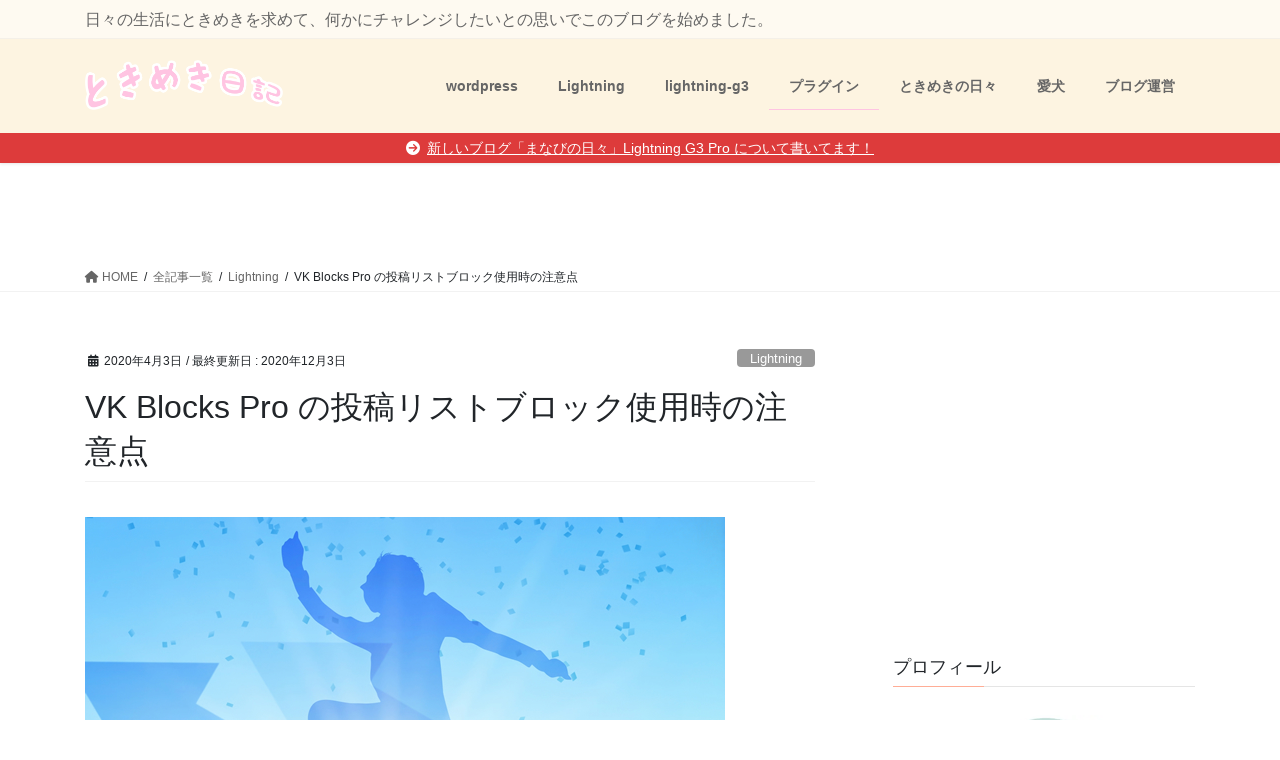

--- FILE ---
content_type: text/html; charset=UTF-8
request_url: https://tokimeki-diary.com/plugins/list/
body_size: 116355
content:
<!DOCTYPE html>
<html dir="ltr" lang="ja">
<head>
<meta charset="utf-8">
<meta http-equiv="X-UA-Compatible" content="IE=edge">
<meta name="viewport" content="width=device-width, initial-scale=1">
<!-- Google tag (gtag.js) --><script async src="https://www.googletagmanager.com/gtag/js?id=G-4ZJZW7R0DT"></script><script>window.dataLayer = window.dataLayer || [];function gtag(){dataLayer.push(arguments);}gtag('js', new Date());gtag('config', 'G-4ZJZW7R0DT');gtag('config', '2164384392');</script>
<title>VK Blocks Pro の投稿リストブロック使用時の注意点 | ときめき日記</title>
	<style>img:is([sizes="auto" i], [sizes^="auto," i]) { contain-intrinsic-size: 3000px 1500px }</style>
	
		<!-- All in One SEO 4.9.1.1 - aioseo.com -->
	<meta name="robots" content="max-image-preview:large" />
	<meta name="author" content="tokimeki"/>
	<meta name="google-site-verification" content="sdWEupW2r5C38FJ6ng6jfGHN_FnDdGLRCPXRRgdbHR8" />
	<link rel="canonical" href="https://tokimeki-diary.com/plugins/list/" />
	<meta name="generator" content="All in One SEO (AIOSEO) 4.9.1.1" />
		<meta name="twitter:card" content="summary_large_image" />
		<meta name="twitter:site" content="@miruk02" />
		<meta name="twitter:title" content="VK Blocks Pro の投稿リストブロック使用時の注意点 | ときめき日記" />
		<meta name="twitter:creator" content="@miruk02" />
		<meta name="twitter:image" content="https://tokimeki-diary.com/wp-content/uploads/2020/04/0403_4.jpg" />
		<script type="application/ld+json" class="aioseo-schema">
			{"@context":"https:\/\/schema.org","@graph":[{"@type":"Article","@id":"https:\/\/tokimeki-diary.com\/plugins\/list\/#article","name":"VK Blocks Pro \u306e\u6295\u7a3f\u30ea\u30b9\u30c8\u30d6\u30ed\u30c3\u30af\u4f7f\u7528\u6642\u306e\u6ce8\u610f\u70b9 | \u3068\u304d\u3081\u304d\u65e5\u8a18","headline":"VK Blocks Pro \u306e\u6295\u7a3f\u30ea\u30b9\u30c8\u30d6\u30ed\u30c3\u30af\u4f7f\u7528\u6642\u306e\u6ce8\u610f\u70b9","author":{"@id":"https:\/\/tokimeki-diary.com\/author\/tokimeki\/#author"},"publisher":{"@id":"https:\/\/tokimeki-diary.com\/#person"},"image":{"@type":"ImageObject","url":"https:\/\/tokimeki-diary.com\/wp-content\/uploads\/2020\/04\/0403_4.jpg","width":640,"height":452},"datePublished":"2020-04-03T15:45:04+09:00","dateModified":"2020-12-03T23:10:40+09:00","inLanguage":"ja","mainEntityOfPage":{"@id":"https:\/\/tokimeki-diary.com\/plugins\/list\/#webpage"},"isPartOf":{"@id":"https:\/\/tokimeki-diary.com\/plugins\/list\/#webpage"},"articleSection":"Lightning, \u30d7\u30e9\u30b0\u30a4\u30f3, web\u4f5c\u6210"},{"@type":"BreadcrumbList","@id":"https:\/\/tokimeki-diary.com\/plugins\/list\/#breadcrumblist","itemListElement":[{"@type":"ListItem","@id":"https:\/\/tokimeki-diary.com#listItem","position":1,"name":"\u30db\u30fc\u30e0","item":"https:\/\/tokimeki-diary.com","nextItem":{"@type":"ListItem","@id":"https:\/\/tokimeki-diary.com\/category\/lightning\/#listItem","name":"Lightning"}},{"@type":"ListItem","@id":"https:\/\/tokimeki-diary.com\/category\/lightning\/#listItem","position":2,"name":"Lightning","item":"https:\/\/tokimeki-diary.com\/category\/lightning\/","nextItem":{"@type":"ListItem","@id":"https:\/\/tokimeki-diary.com\/plugins\/list\/#listItem","name":"VK Blocks Pro \u306e\u6295\u7a3f\u30ea\u30b9\u30c8\u30d6\u30ed\u30c3\u30af\u4f7f\u7528\u6642\u306e\u6ce8\u610f\u70b9"},"previousItem":{"@type":"ListItem","@id":"https:\/\/tokimeki-diary.com#listItem","name":"\u30db\u30fc\u30e0"}},{"@type":"ListItem","@id":"https:\/\/tokimeki-diary.com\/plugins\/list\/#listItem","position":3,"name":"VK Blocks Pro \u306e\u6295\u7a3f\u30ea\u30b9\u30c8\u30d6\u30ed\u30c3\u30af\u4f7f\u7528\u6642\u306e\u6ce8\u610f\u70b9","previousItem":{"@type":"ListItem","@id":"https:\/\/tokimeki-diary.com\/category\/lightning\/#listItem","name":"Lightning"}}]},{"@type":"Person","@id":"https:\/\/tokimeki-diary.com\/#person","name":"\u30df\u30eb\u30af","sameAs":["https:\/\/twitter.com\/miruk02"]},{"@type":"Person","@id":"https:\/\/tokimeki-diary.com\/author\/tokimeki\/#author","url":"https:\/\/tokimeki-diary.com\/author\/tokimeki\/","name":"tokimeki","image":{"@type":"ImageObject","@id":"https:\/\/tokimeki-diary.com\/plugins\/list\/#authorImage","url":"https:\/\/secure.gravatar.com\/avatar\/40090f21c3c16309a48baa2d813c933f008c369d313077f80be760b7e030e85e?s=96&d=mm&r=g","width":96,"height":96,"caption":"tokimeki"},"sameAs":["@miruk02"]},{"@type":"WebPage","@id":"https:\/\/tokimeki-diary.com\/plugins\/list\/#webpage","url":"https:\/\/tokimeki-diary.com\/plugins\/list\/","name":"VK Blocks Pro \u306e\u6295\u7a3f\u30ea\u30b9\u30c8\u30d6\u30ed\u30c3\u30af\u4f7f\u7528\u6642\u306e\u6ce8\u610f\u70b9 | \u3068\u304d\u3081\u304d\u65e5\u8a18","inLanguage":"ja","isPartOf":{"@id":"https:\/\/tokimeki-diary.com\/#website"},"breadcrumb":{"@id":"https:\/\/tokimeki-diary.com\/plugins\/list\/#breadcrumblist"},"author":{"@id":"https:\/\/tokimeki-diary.com\/author\/tokimeki\/#author"},"creator":{"@id":"https:\/\/tokimeki-diary.com\/author\/tokimeki\/#author"},"image":{"@type":"ImageObject","url":"https:\/\/tokimeki-diary.com\/wp-content\/uploads\/2020\/04\/0403_4.jpg","@id":"https:\/\/tokimeki-diary.com\/plugins\/list\/#mainImage","width":640,"height":452},"primaryImageOfPage":{"@id":"https:\/\/tokimeki-diary.com\/plugins\/list\/#mainImage"},"datePublished":"2020-04-03T15:45:04+09:00","dateModified":"2020-12-03T23:10:40+09:00"},{"@type":"WebSite","@id":"https:\/\/tokimeki-diary.com\/#website","url":"https:\/\/tokimeki-diary.com\/","name":"\u3068\u304d\u3081\u304d\u65e5\u8a18","description":"\u65e5\u3005\u306e\u751f\u6d3b\u306b\u3068\u304d\u3081\u304d\u3092\u6c42\u3081\u3066\u3001\u4f55\u304b\u306b\u30c1\u30e3\u30ec\u30f3\u30b8\u3057\u305f\u3044\u3068\u306e\u601d\u3044\u3067\u3053\u306e\u30d6\u30ed\u30b0\u3092\u59cb\u3081\u307e\u3057\u305f\u3002","inLanguage":"ja","publisher":{"@id":"https:\/\/tokimeki-diary.com\/#person"}}]}
		</script>
		<!-- All in One SEO -->

<link rel="alternate" type="application/rss+xml" title="ときめき日記 &raquo; フィード" href="https://tokimeki-diary.com/feed/" />
<link rel="alternate" type="application/rss+xml" title="ときめき日記 &raquo; コメントフィード" href="https://tokimeki-diary.com/comments/feed/" />
<script type="text/javascript" id="wpp-js" src="https://tokimeki-diary.com/wp-content/plugins/wordpress-popular-posts/assets/js/wpp.min.js?ver=7.3.6" data-sampling="0" data-sampling-rate="100" data-api-url="https://tokimeki-diary.com/wp-json/wordpress-popular-posts" data-post-id="3332" data-token="31ac49f50c" data-lang="0" data-debug="0"></script>
<meta name="description" content="VK Blocks Proで使用できる投稿リストブロック、このブログで使用してみることにしました。 投稿リストブロックは、 Lightning Proの VK Block Pro で使用でき、新着情報を表示できるブロックです。 投稿ページや固定ページに簡単に挿入できます。投稿リストブロック挿入したら・・・・・ 表示が崩れています！何が原因でしょうか？使用前にしっかり調べなくてはでした。投稿リストブロックはBootstrap4対応スキン専用 さっそく、このブロ" /><script type="text/javascript">
/* <![CDATA[ */
window._wpemojiSettings = {"baseUrl":"https:\/\/s.w.org\/images\/core\/emoji\/16.0.1\/72x72\/","ext":".png","svgUrl":"https:\/\/s.w.org\/images\/core\/emoji\/16.0.1\/svg\/","svgExt":".svg","source":{"concatemoji":"https:\/\/tokimeki-diary.com\/wp-includes\/js\/wp-emoji-release.min.js?ver=6.8.3"}};
/*! This file is auto-generated */
!function(s,n){var o,i,e;function c(e){try{var t={supportTests:e,timestamp:(new Date).valueOf()};sessionStorage.setItem(o,JSON.stringify(t))}catch(e){}}function p(e,t,n){e.clearRect(0,0,e.canvas.width,e.canvas.height),e.fillText(t,0,0);var t=new Uint32Array(e.getImageData(0,0,e.canvas.width,e.canvas.height).data),a=(e.clearRect(0,0,e.canvas.width,e.canvas.height),e.fillText(n,0,0),new Uint32Array(e.getImageData(0,0,e.canvas.width,e.canvas.height).data));return t.every(function(e,t){return e===a[t]})}function u(e,t){e.clearRect(0,0,e.canvas.width,e.canvas.height),e.fillText(t,0,0);for(var n=e.getImageData(16,16,1,1),a=0;a<n.data.length;a++)if(0!==n.data[a])return!1;return!0}function f(e,t,n,a){switch(t){case"flag":return n(e,"\ud83c\udff3\ufe0f\u200d\u26a7\ufe0f","\ud83c\udff3\ufe0f\u200b\u26a7\ufe0f")?!1:!n(e,"\ud83c\udde8\ud83c\uddf6","\ud83c\udde8\u200b\ud83c\uddf6")&&!n(e,"\ud83c\udff4\udb40\udc67\udb40\udc62\udb40\udc65\udb40\udc6e\udb40\udc67\udb40\udc7f","\ud83c\udff4\u200b\udb40\udc67\u200b\udb40\udc62\u200b\udb40\udc65\u200b\udb40\udc6e\u200b\udb40\udc67\u200b\udb40\udc7f");case"emoji":return!a(e,"\ud83e\udedf")}return!1}function g(e,t,n,a){var r="undefined"!=typeof WorkerGlobalScope&&self instanceof WorkerGlobalScope?new OffscreenCanvas(300,150):s.createElement("canvas"),o=r.getContext("2d",{willReadFrequently:!0}),i=(o.textBaseline="top",o.font="600 32px Arial",{});return e.forEach(function(e){i[e]=t(o,e,n,a)}),i}function t(e){var t=s.createElement("script");t.src=e,t.defer=!0,s.head.appendChild(t)}"undefined"!=typeof Promise&&(o="wpEmojiSettingsSupports",i=["flag","emoji"],n.supports={everything:!0,everythingExceptFlag:!0},e=new Promise(function(e){s.addEventListener("DOMContentLoaded",e,{once:!0})}),new Promise(function(t){var n=function(){try{var e=JSON.parse(sessionStorage.getItem(o));if("object"==typeof e&&"number"==typeof e.timestamp&&(new Date).valueOf()<e.timestamp+604800&&"object"==typeof e.supportTests)return e.supportTests}catch(e){}return null}();if(!n){if("undefined"!=typeof Worker&&"undefined"!=typeof OffscreenCanvas&&"undefined"!=typeof URL&&URL.createObjectURL&&"undefined"!=typeof Blob)try{var e="postMessage("+g.toString()+"("+[JSON.stringify(i),f.toString(),p.toString(),u.toString()].join(",")+"));",a=new Blob([e],{type:"text/javascript"}),r=new Worker(URL.createObjectURL(a),{name:"wpTestEmojiSupports"});return void(r.onmessage=function(e){c(n=e.data),r.terminate(),t(n)})}catch(e){}c(n=g(i,f,p,u))}t(n)}).then(function(e){for(var t in e)n.supports[t]=e[t],n.supports.everything=n.supports.everything&&n.supports[t],"flag"!==t&&(n.supports.everythingExceptFlag=n.supports.everythingExceptFlag&&n.supports[t]);n.supports.everythingExceptFlag=n.supports.everythingExceptFlag&&!n.supports.flag,n.DOMReady=!1,n.readyCallback=function(){n.DOMReady=!0}}).then(function(){return e}).then(function(){var e;n.supports.everything||(n.readyCallback(),(e=n.source||{}).concatemoji?t(e.concatemoji):e.wpemoji&&e.twemoji&&(t(e.twemoji),t(e.wpemoji)))}))}((window,document),window._wpemojiSettings);
/* ]]> */
</script>
<link rel='stylesheet' id='vkExUnit_common_style-css' href='https://tokimeki-diary.com/wp-content/plugins/vk-all-in-one-expansion-unit/assets/css/vkExUnit_style.css?ver=9.112.4.0' type='text/css' media='all' />
<style id='vkExUnit_common_style-inline-css' type='text/css'>
:root {--ver_page_top_button_url:url(https://tokimeki-diary.com/wp-content/plugins/vk-all-in-one-expansion-unit/assets/images/to-top-btn-icon.svg);}@font-face {font-weight: normal;font-style: normal;font-family: "vk_sns";src: url("https://tokimeki-diary.com/wp-content/plugins/vk-all-in-one-expansion-unit/inc/sns/icons/fonts/vk_sns.eot?-bq20cj");src: url("https://tokimeki-diary.com/wp-content/plugins/vk-all-in-one-expansion-unit/inc/sns/icons/fonts/vk_sns.eot?#iefix-bq20cj") format("embedded-opentype"),url("https://tokimeki-diary.com/wp-content/plugins/vk-all-in-one-expansion-unit/inc/sns/icons/fonts/vk_sns.woff?-bq20cj") format("woff"),url("https://tokimeki-diary.com/wp-content/plugins/vk-all-in-one-expansion-unit/inc/sns/icons/fonts/vk_sns.ttf?-bq20cj") format("truetype"),url("https://tokimeki-diary.com/wp-content/plugins/vk-all-in-one-expansion-unit/inc/sns/icons/fonts/vk_sns.svg?-bq20cj#vk_sns") format("svg");}
.veu_promotion-alert__content--text {border: 1px solid rgba(0,0,0,0.125);padding: 0.5em 1em;border-radius: var(--vk-size-radius);margin-bottom: var(--vk-margin-block-bottom);font-size: 0.875rem;}/* Alert Content部分に段落タグを入れた場合に最後の段落の余白を0にする */.veu_promotion-alert__content--text p:last-of-type{margin-bottom:0;margin-top: 0;}
</style>
<style id='wp-emoji-styles-inline-css' type='text/css'>

	img.wp-smiley, img.emoji {
		display: inline !important;
		border: none !important;
		box-shadow: none !important;
		height: 1em !important;
		width: 1em !important;
		margin: 0 0.07em !important;
		vertical-align: -0.1em !important;
		background: none !important;
		padding: 0 !important;
	}
</style>
<link rel='stylesheet' id='wp-block-library-css' href='https://tokimeki-diary.com/wp-includes/css/dist/block-library/style.min.css?ver=6.8.3' type='text/css' media='all' />
<style id='wp-block-library-inline-css' type='text/css'>
.vk-cols--reverse{flex-direction:row-reverse}.vk-cols--hasbtn{margin-bottom:0}.vk-cols--hasbtn>.row>.vk_gridColumn_item,.vk-cols--hasbtn>.wp-block-column{position:relative;padding-bottom:3em}.vk-cols--hasbtn>.row>.vk_gridColumn_item>.wp-block-buttons,.vk-cols--hasbtn>.row>.vk_gridColumn_item>.vk_button,.vk-cols--hasbtn>.wp-block-column>.wp-block-buttons,.vk-cols--hasbtn>.wp-block-column>.vk_button{position:absolute;bottom:0;width:100%}.vk-cols--fit.wp-block-columns{gap:0}.vk-cols--fit.wp-block-columns,.vk-cols--fit.wp-block-columns:not(.is-not-stacked-on-mobile){margin-top:0;margin-bottom:0;justify-content:space-between}.vk-cols--fit.wp-block-columns>.wp-block-column *:last-child,.vk-cols--fit.wp-block-columns:not(.is-not-stacked-on-mobile)>.wp-block-column *:last-child{margin-bottom:0}.vk-cols--fit.wp-block-columns>.wp-block-column>.wp-block-cover,.vk-cols--fit.wp-block-columns:not(.is-not-stacked-on-mobile)>.wp-block-column>.wp-block-cover{margin-top:0}.vk-cols--fit.wp-block-columns.has-background,.vk-cols--fit.wp-block-columns:not(.is-not-stacked-on-mobile).has-background{padding:0}@media(max-width: 599px){.vk-cols--fit.wp-block-columns:not(.has-background)>.wp-block-column:not(.has-background),.vk-cols--fit.wp-block-columns:not(.is-not-stacked-on-mobile):not(.has-background)>.wp-block-column:not(.has-background){padding-left:0 !important;padding-right:0 !important}}@media(min-width: 782px){.vk-cols--fit.wp-block-columns .block-editor-block-list__block.wp-block-column:not(:first-child),.vk-cols--fit.wp-block-columns>.wp-block-column:not(:first-child),.vk-cols--fit.wp-block-columns:not(.is-not-stacked-on-mobile) .block-editor-block-list__block.wp-block-column:not(:first-child),.vk-cols--fit.wp-block-columns:not(.is-not-stacked-on-mobile)>.wp-block-column:not(:first-child){margin-left:0}}@media(min-width: 600px)and (max-width: 781px){.vk-cols--fit.wp-block-columns .wp-block-column:nth-child(2n),.vk-cols--fit.wp-block-columns:not(.is-not-stacked-on-mobile) .wp-block-column:nth-child(2n){margin-left:0}.vk-cols--fit.wp-block-columns .wp-block-column:not(:only-child),.vk-cols--fit.wp-block-columns:not(.is-not-stacked-on-mobile) .wp-block-column:not(:only-child){flex-basis:50% !important}}.vk-cols--fit--gap1.wp-block-columns{gap:1px}@media(min-width: 600px)and (max-width: 781px){.vk-cols--fit--gap1.wp-block-columns .wp-block-column:not(:only-child){flex-basis:calc(50% - 1px) !important}}.vk-cols--fit.vk-cols--grid>.block-editor-block-list__block,.vk-cols--fit.vk-cols--grid>.wp-block-column,.vk-cols--fit.vk-cols--grid:not(.is-not-stacked-on-mobile)>.block-editor-block-list__block,.vk-cols--fit.vk-cols--grid:not(.is-not-stacked-on-mobile)>.wp-block-column{flex-basis:50%;box-sizing:border-box}@media(max-width: 599px){.vk-cols--fit.vk-cols--grid.vk-cols--grid--alignfull>.wp-block-column:nth-child(2)>.wp-block-cover,.vk-cols--fit.vk-cols--grid.vk-cols--grid--alignfull>.wp-block-column:nth-child(2)>.vk_outer,.vk-cols--fit.vk-cols--grid:not(.is-not-stacked-on-mobile).vk-cols--grid--alignfull>.wp-block-column:nth-child(2)>.wp-block-cover,.vk-cols--fit.vk-cols--grid:not(.is-not-stacked-on-mobile).vk-cols--grid--alignfull>.wp-block-column:nth-child(2)>.vk_outer{width:100vw;margin-right:calc((100% - 100vw)/2);margin-left:calc((100% - 100vw)/2)}}@media(min-width: 600px){.vk-cols--fit.vk-cols--grid.vk-cols--grid--alignfull>.wp-block-column:nth-child(2)>.wp-block-cover,.vk-cols--fit.vk-cols--grid.vk-cols--grid--alignfull>.wp-block-column:nth-child(2)>.vk_outer,.vk-cols--fit.vk-cols--grid:not(.is-not-stacked-on-mobile).vk-cols--grid--alignfull>.wp-block-column:nth-child(2)>.wp-block-cover,.vk-cols--fit.vk-cols--grid:not(.is-not-stacked-on-mobile).vk-cols--grid--alignfull>.wp-block-column:nth-child(2)>.vk_outer{margin-right:calc(100% - 50vw);width:50vw}}@media(min-width: 600px){.vk-cols--fit.vk-cols--grid.vk-cols--grid--alignfull.vk-cols--reverse>.wp-block-column,.vk-cols--fit.vk-cols--grid:not(.is-not-stacked-on-mobile).vk-cols--grid--alignfull.vk-cols--reverse>.wp-block-column{margin-left:0;margin-right:0}.vk-cols--fit.vk-cols--grid.vk-cols--grid--alignfull.vk-cols--reverse>.wp-block-column:nth-child(2)>.wp-block-cover,.vk-cols--fit.vk-cols--grid.vk-cols--grid--alignfull.vk-cols--reverse>.wp-block-column:nth-child(2)>.vk_outer,.vk-cols--fit.vk-cols--grid:not(.is-not-stacked-on-mobile).vk-cols--grid--alignfull.vk-cols--reverse>.wp-block-column:nth-child(2)>.wp-block-cover,.vk-cols--fit.vk-cols--grid:not(.is-not-stacked-on-mobile).vk-cols--grid--alignfull.vk-cols--reverse>.wp-block-column:nth-child(2)>.vk_outer{margin-left:calc(100% - 50vw)}}.vk-cols--menu h2,.vk-cols--menu h3,.vk-cols--menu h4,.vk-cols--menu h5{margin-bottom:.2em;text-shadow:#000 0 0 10px}.vk-cols--menu h2:first-child,.vk-cols--menu h3:first-child,.vk-cols--menu h4:first-child,.vk-cols--menu h5:first-child{margin-top:0}.vk-cols--menu p{margin-bottom:1rem;text-shadow:#000 0 0 10px}.vk-cols--menu .wp-block-cover__inner-container:last-child{margin-bottom:0}.vk-cols--fitbnrs .wp-block-column .wp-block-cover:hover img{filter:unset}.vk-cols--fitbnrs .wp-block-column .wp-block-cover:hover{background-color:unset}.vk-cols--fitbnrs .wp-block-column .wp-block-cover:hover .wp-block-cover__image-background{filter:unset !important}.vk-cols--fitbnrs .wp-block-cover .wp-block-cover__inner-container{position:absolute;height:100%;width:100%}.vk-cols--fitbnrs .vk_button{height:100%;margin:0}.vk-cols--fitbnrs .vk_button .vk_button_btn,.vk-cols--fitbnrs .vk_button .btn{height:100%;width:100%;border:none;box-shadow:none;background-color:unset !important;transition:unset}.vk-cols--fitbnrs .vk_button .vk_button_btn:hover,.vk-cols--fitbnrs .vk_button .btn:hover{transition:unset}.vk-cols--fitbnrs .vk_button .vk_button_btn:after,.vk-cols--fitbnrs .vk_button .btn:after{border:none}.vk-cols--fitbnrs .vk_button .vk_button_link_txt{width:100%;position:absolute;top:50%;left:50%;transform:translateY(-50%) translateX(-50%);font-size:2rem;text-shadow:#000 0 0 10px}.vk-cols--fitbnrs .vk_button .vk_button_link_subCaption{width:100%;position:absolute;top:calc(50% + 2.2em);left:50%;transform:translateY(-50%) translateX(-50%);text-shadow:#000 0 0 10px}@media(min-width: 992px){.vk-cols--media.wp-block-columns{gap:3rem}}.vk-fit-map figure{margin-bottom:0}.vk-fit-map iframe{position:relative;margin-bottom:0;display:block;max-height:400px;width:100vw}.vk-fit-map:is(.alignfull,.alignwide) div{max-width:100%}.vk-table--th--width25 :where(tr>*:first-child){width:25%}.vk-table--th--width30 :where(tr>*:first-child){width:30%}.vk-table--th--width35 :where(tr>*:first-child){width:35%}.vk-table--th--width40 :where(tr>*:first-child){width:40%}.vk-table--th--bg-bright :where(tr>*:first-child){background-color:var(--wp--preset--color--bg-secondary, rgba(0, 0, 0, 0.05))}@media(max-width: 599px){.vk-table--mobile-block :is(th,td){width:100%;display:block}.vk-table--mobile-block.wp-block-table table :is(th,td){border-top:none}}.vk-table--width--th25 :where(tr>*:first-child){width:25%}.vk-table--width--th30 :where(tr>*:first-child){width:30%}.vk-table--width--th35 :where(tr>*:first-child){width:35%}.vk-table--width--th40 :where(tr>*:first-child){width:40%}.no-margin{margin:0}@media(max-width: 599px){.wp-block-image.vk-aligncenter--mobile>.alignright{float:none;margin-left:auto;margin-right:auto}.vk-no-padding-horizontal--mobile{padding-left:0 !important;padding-right:0 !important}}
/* VK Color Palettes */:root{ --wp--preset--color--vk-color-custom-1:#dd3333}/* --vk-color-custom-1 is deprecated. */:root{ --vk-color-custom-1: var(--wp--preset--color--vk-color-custom-1);}
</style>
<style id='classic-theme-styles-inline-css' type='text/css'>
/*! This file is auto-generated */
.wp-block-button__link{color:#fff;background-color:#32373c;border-radius:9999px;box-shadow:none;text-decoration:none;padding:calc(.667em + 2px) calc(1.333em + 2px);font-size:1.125em}.wp-block-file__button{background:#32373c;color:#fff;text-decoration:none}
</style>
<link rel='stylesheet' id='aioseo/css/src/vue/standalone/blocks/table-of-contents/global.scss-css' href='https://tokimeki-diary.com/wp-content/plugins/all-in-one-seo-pack/dist/Lite/assets/css/table-of-contents/global.e90f6d47.css?ver=4.9.1.1' type='text/css' media='all' />
<style id='global-styles-inline-css' type='text/css'>
:root{--wp--preset--aspect-ratio--square: 1;--wp--preset--aspect-ratio--4-3: 4/3;--wp--preset--aspect-ratio--3-4: 3/4;--wp--preset--aspect-ratio--3-2: 3/2;--wp--preset--aspect-ratio--2-3: 2/3;--wp--preset--aspect-ratio--16-9: 16/9;--wp--preset--aspect-ratio--9-16: 9/16;--wp--preset--color--black: #000000;--wp--preset--color--cyan-bluish-gray: #abb8c3;--wp--preset--color--white: #ffffff;--wp--preset--color--pale-pink: #f78da7;--wp--preset--color--vivid-red: #cf2e2e;--wp--preset--color--luminous-vivid-orange: #ff6900;--wp--preset--color--luminous-vivid-amber: #fcb900;--wp--preset--color--light-green-cyan: #7bdcb5;--wp--preset--color--vivid-green-cyan: #00d084;--wp--preset--color--pale-cyan-blue: #8ed1fc;--wp--preset--color--vivid-cyan-blue: #0693e3;--wp--preset--color--vivid-purple: #9b51e0;--wp--preset--color--vk-color-custom-1: #dd3333;--wp--preset--gradient--vivid-cyan-blue-to-vivid-purple: linear-gradient(135deg,rgba(6,147,227,1) 0%,rgb(155,81,224) 100%);--wp--preset--gradient--light-green-cyan-to-vivid-green-cyan: linear-gradient(135deg,rgb(122,220,180) 0%,rgb(0,208,130) 100%);--wp--preset--gradient--luminous-vivid-amber-to-luminous-vivid-orange: linear-gradient(135deg,rgba(252,185,0,1) 0%,rgba(255,105,0,1) 100%);--wp--preset--gradient--luminous-vivid-orange-to-vivid-red: linear-gradient(135deg,rgba(255,105,0,1) 0%,rgb(207,46,46) 100%);--wp--preset--gradient--very-light-gray-to-cyan-bluish-gray: linear-gradient(135deg,rgb(238,238,238) 0%,rgb(169,184,195) 100%);--wp--preset--gradient--cool-to-warm-spectrum: linear-gradient(135deg,rgb(74,234,220) 0%,rgb(151,120,209) 20%,rgb(207,42,186) 40%,rgb(238,44,130) 60%,rgb(251,105,98) 80%,rgb(254,248,76) 100%);--wp--preset--gradient--blush-light-purple: linear-gradient(135deg,rgb(255,206,236) 0%,rgb(152,150,240) 100%);--wp--preset--gradient--blush-bordeaux: linear-gradient(135deg,rgb(254,205,165) 0%,rgb(254,45,45) 50%,rgb(107,0,62) 100%);--wp--preset--gradient--luminous-dusk: linear-gradient(135deg,rgb(255,203,112) 0%,rgb(199,81,192) 50%,rgb(65,88,208) 100%);--wp--preset--gradient--pale-ocean: linear-gradient(135deg,rgb(255,245,203) 0%,rgb(182,227,212) 50%,rgb(51,167,181) 100%);--wp--preset--gradient--electric-grass: linear-gradient(135deg,rgb(202,248,128) 0%,rgb(113,206,126) 100%);--wp--preset--gradient--midnight: linear-gradient(135deg,rgb(2,3,129) 0%,rgb(40,116,252) 100%);--wp--preset--font-size--small: 13px;--wp--preset--font-size--medium: 20px;--wp--preset--font-size--large: 36px;--wp--preset--font-size--x-large: 42px;--wp--preset--spacing--20: 0.44rem;--wp--preset--spacing--30: 0.67rem;--wp--preset--spacing--40: 1rem;--wp--preset--spacing--50: 1.5rem;--wp--preset--spacing--60: 2.25rem;--wp--preset--spacing--70: 3.38rem;--wp--preset--spacing--80: 5.06rem;--wp--preset--shadow--natural: 6px 6px 9px rgba(0, 0, 0, 0.2);--wp--preset--shadow--deep: 12px 12px 50px rgba(0, 0, 0, 0.4);--wp--preset--shadow--sharp: 6px 6px 0px rgba(0, 0, 0, 0.2);--wp--preset--shadow--outlined: 6px 6px 0px -3px rgba(255, 255, 255, 1), 6px 6px rgba(0, 0, 0, 1);--wp--preset--shadow--crisp: 6px 6px 0px rgba(0, 0, 0, 1);}:where(.is-layout-flex){gap: 0.5em;}:where(.is-layout-grid){gap: 0.5em;}body .is-layout-flex{display: flex;}.is-layout-flex{flex-wrap: wrap;align-items: center;}.is-layout-flex > :is(*, div){margin: 0;}body .is-layout-grid{display: grid;}.is-layout-grid > :is(*, div){margin: 0;}:where(.wp-block-columns.is-layout-flex){gap: 2em;}:where(.wp-block-columns.is-layout-grid){gap: 2em;}:where(.wp-block-post-template.is-layout-flex){gap: 1.25em;}:where(.wp-block-post-template.is-layout-grid){gap: 1.25em;}.has-black-color{color: var(--wp--preset--color--black) !important;}.has-cyan-bluish-gray-color{color: var(--wp--preset--color--cyan-bluish-gray) !important;}.has-white-color{color: var(--wp--preset--color--white) !important;}.has-pale-pink-color{color: var(--wp--preset--color--pale-pink) !important;}.has-vivid-red-color{color: var(--wp--preset--color--vivid-red) !important;}.has-luminous-vivid-orange-color{color: var(--wp--preset--color--luminous-vivid-orange) !important;}.has-luminous-vivid-amber-color{color: var(--wp--preset--color--luminous-vivid-amber) !important;}.has-light-green-cyan-color{color: var(--wp--preset--color--light-green-cyan) !important;}.has-vivid-green-cyan-color{color: var(--wp--preset--color--vivid-green-cyan) !important;}.has-pale-cyan-blue-color{color: var(--wp--preset--color--pale-cyan-blue) !important;}.has-vivid-cyan-blue-color{color: var(--wp--preset--color--vivid-cyan-blue) !important;}.has-vivid-purple-color{color: var(--wp--preset--color--vivid-purple) !important;}.has-vk-color-custom-1-color{color: var(--wp--preset--color--vk-color-custom-1) !important;}.has-black-background-color{background-color: var(--wp--preset--color--black) !important;}.has-cyan-bluish-gray-background-color{background-color: var(--wp--preset--color--cyan-bluish-gray) !important;}.has-white-background-color{background-color: var(--wp--preset--color--white) !important;}.has-pale-pink-background-color{background-color: var(--wp--preset--color--pale-pink) !important;}.has-vivid-red-background-color{background-color: var(--wp--preset--color--vivid-red) !important;}.has-luminous-vivid-orange-background-color{background-color: var(--wp--preset--color--luminous-vivid-orange) !important;}.has-luminous-vivid-amber-background-color{background-color: var(--wp--preset--color--luminous-vivid-amber) !important;}.has-light-green-cyan-background-color{background-color: var(--wp--preset--color--light-green-cyan) !important;}.has-vivid-green-cyan-background-color{background-color: var(--wp--preset--color--vivid-green-cyan) !important;}.has-pale-cyan-blue-background-color{background-color: var(--wp--preset--color--pale-cyan-blue) !important;}.has-vivid-cyan-blue-background-color{background-color: var(--wp--preset--color--vivid-cyan-blue) !important;}.has-vivid-purple-background-color{background-color: var(--wp--preset--color--vivid-purple) !important;}.has-vk-color-custom-1-background-color{background-color: var(--wp--preset--color--vk-color-custom-1) !important;}.has-black-border-color{border-color: var(--wp--preset--color--black) !important;}.has-cyan-bluish-gray-border-color{border-color: var(--wp--preset--color--cyan-bluish-gray) !important;}.has-white-border-color{border-color: var(--wp--preset--color--white) !important;}.has-pale-pink-border-color{border-color: var(--wp--preset--color--pale-pink) !important;}.has-vivid-red-border-color{border-color: var(--wp--preset--color--vivid-red) !important;}.has-luminous-vivid-orange-border-color{border-color: var(--wp--preset--color--luminous-vivid-orange) !important;}.has-luminous-vivid-amber-border-color{border-color: var(--wp--preset--color--luminous-vivid-amber) !important;}.has-light-green-cyan-border-color{border-color: var(--wp--preset--color--light-green-cyan) !important;}.has-vivid-green-cyan-border-color{border-color: var(--wp--preset--color--vivid-green-cyan) !important;}.has-pale-cyan-blue-border-color{border-color: var(--wp--preset--color--pale-cyan-blue) !important;}.has-vivid-cyan-blue-border-color{border-color: var(--wp--preset--color--vivid-cyan-blue) !important;}.has-vivid-purple-border-color{border-color: var(--wp--preset--color--vivid-purple) !important;}.has-vk-color-custom-1-border-color{border-color: var(--wp--preset--color--vk-color-custom-1) !important;}.has-vivid-cyan-blue-to-vivid-purple-gradient-background{background: var(--wp--preset--gradient--vivid-cyan-blue-to-vivid-purple) !important;}.has-light-green-cyan-to-vivid-green-cyan-gradient-background{background: var(--wp--preset--gradient--light-green-cyan-to-vivid-green-cyan) !important;}.has-luminous-vivid-amber-to-luminous-vivid-orange-gradient-background{background: var(--wp--preset--gradient--luminous-vivid-amber-to-luminous-vivid-orange) !important;}.has-luminous-vivid-orange-to-vivid-red-gradient-background{background: var(--wp--preset--gradient--luminous-vivid-orange-to-vivid-red) !important;}.has-very-light-gray-to-cyan-bluish-gray-gradient-background{background: var(--wp--preset--gradient--very-light-gray-to-cyan-bluish-gray) !important;}.has-cool-to-warm-spectrum-gradient-background{background: var(--wp--preset--gradient--cool-to-warm-spectrum) !important;}.has-blush-light-purple-gradient-background{background: var(--wp--preset--gradient--blush-light-purple) !important;}.has-blush-bordeaux-gradient-background{background: var(--wp--preset--gradient--blush-bordeaux) !important;}.has-luminous-dusk-gradient-background{background: var(--wp--preset--gradient--luminous-dusk) !important;}.has-pale-ocean-gradient-background{background: var(--wp--preset--gradient--pale-ocean) !important;}.has-electric-grass-gradient-background{background: var(--wp--preset--gradient--electric-grass) !important;}.has-midnight-gradient-background{background: var(--wp--preset--gradient--midnight) !important;}.has-small-font-size{font-size: var(--wp--preset--font-size--small) !important;}.has-medium-font-size{font-size: var(--wp--preset--font-size--medium) !important;}.has-large-font-size{font-size: var(--wp--preset--font-size--large) !important;}.has-x-large-font-size{font-size: var(--wp--preset--font-size--x-large) !important;}
:where(.wp-block-post-template.is-layout-flex){gap: 1.25em;}:where(.wp-block-post-template.is-layout-grid){gap: 1.25em;}
:where(.wp-block-columns.is-layout-flex){gap: 2em;}:where(.wp-block-columns.is-layout-grid){gap: 2em;}
:root :where(.wp-block-pullquote){font-size: 1.5em;line-height: 1.6;}
</style>
<link rel='stylesheet' id='contact-form-7-css' href='https://tokimeki-diary.com/wp-content/plugins/contact-form-7/includes/css/styles.css?ver=6.1.4' type='text/css' media='all' />
<link rel='stylesheet' id='pz-linkcard-css-css' href='//tokimeki-diary.com/wp-content/uploads/pz-linkcard/style/style.min.css?ver=2.5.8.2' type='text/css' media='all' />
<link rel='stylesheet' id='toc-screen-css' href='https://tokimeki-diary.com/wp-content/plugins/table-of-contents-plus/screen.min.css?ver=2411.1' type='text/css' media='all' />
<link rel='stylesheet' id='vk-swiper-style-css' href='https://tokimeki-diary.com/wp-content/plugins/vk-blocks-pro/vendor/vektor-inc/vk-swiper/src/assets/css/swiper-bundle.min.css?ver=11.0.2' type='text/css' media='all' />
<link rel='stylesheet' id='wordpress-popular-posts-css-css' href='https://tokimeki-diary.com/wp-content/plugins/wordpress-popular-posts/assets/css/wpp.css?ver=7.3.6' type='text/css' media='all' />
<link rel='stylesheet' id='bootstrap-4-style-css' href='https://tokimeki-diary.com/wp-content/themes/lightning-pro/library/bootstrap-4/css/bootstrap.min.css?ver=4.5.0' type='text/css' media='all' />
<link rel='stylesheet' id='lightning-common-style-css' href='https://tokimeki-diary.com/wp-content/themes/lightning-pro/assets/css/common.css?ver=8.23.14' type='text/css' media='all' />
<style id='lightning-common-style-inline-css' type='text/css'>
/* vk-mobile-nav */:root {--vk-mobile-nav-menu-btn-bg-src: url("https://tokimeki-diary.com/wp-content/themes/lightning-pro/inc/vk-mobile-nav/package/images/vk-menu-btn-black.svg");--vk-mobile-nav-menu-btn-close-bg-src: url("https://tokimeki-diary.com/wp-content/themes/lightning-pro/inc/vk-mobile-nav/package/images/vk-menu-close-black.svg");--vk-menu-acc-icon-open-black-bg-src: url("https://tokimeki-diary.com/wp-content/themes/lightning-pro/inc/vk-mobile-nav/package/images/vk-menu-acc-icon-open-black.svg");--vk-menu-acc-icon-open-white-bg-src: url("https://tokimeki-diary.com/wp-content/themes/lightning-pro/inc/vk-mobile-nav/package/images/vk-menu-acc-icon-open-white.svg");--vk-menu-acc-icon-close-black-bg-src: url("https://tokimeki-diary.com/wp-content/themes/lightning-pro/inc/vk-mobile-nav/package/images/vk-menu-close-black.svg");--vk-menu-acc-icon-close-white-bg-src: url("https://tokimeki-diary.com/wp-content/themes/lightning-pro/inc/vk-mobile-nav/package/images/vk-menu-close-white.svg");}
</style>
<link rel='stylesheet' id='lightning-design-style-css' href='https://tokimeki-diary.com/wp-content/themes/lightning-pro/design-skin/origin2/css/style.css?ver=8.23.14' type='text/css' media='all' />
<style id='lightning-design-style-inline-css' type='text/css'>
:root {--color-key:#ffad96;--wp--preset--color--vk-color-primary:#ffad96;--color-key-dark:#ffc4e2;}
/* ltg common custom */:root {--vk-menu-acc-btn-border-color:#333;--vk-color-primary:#ffad96;--color-key:#ffad96;--wp--preset--color--vk-color-primary:#ffad96;--color-key-dark:#ffc4e2;}.bbp-submit-wrapper .button.submit { background-color:#ffc4e2 ; }.bbp-submit-wrapper .button.submit:hover { background-color:#ffad96 ; }.veu_color_txt_key { color:#ffc4e2 ; }.veu_color_bg_key { background-color:#ffc4e2 ; }.veu_color_border_key { border-color:#ffc4e2 ; }.btn-default { border-color:#ffad96;color:#ffad96;}.btn-default:focus,.btn-default:hover { border-color:#ffad96;background-color: #ffad96; }.wp-block-search__button,.btn-primary { background-color:#ffad96;border-color:#ffc4e2; }.wp-block-search__button:focus,.wp-block-search__button:hover,.btn-primary:not(:disabled):not(.disabled):active,.btn-primary:focus,.btn-primary:hover { background-color:#ffc4e2;border-color:#ffad96; }.btn-outline-primary { color : #ffad96 ; border-color:#ffad96; }.btn-outline-primary:not(:disabled):not(.disabled):active,.btn-outline-primary:focus,.btn-outline-primary:hover { color : #fff; background-color:#ffad96;border-color:#ffc4e2; }a { color:#337ab7; }
/* Pro Title Design */ h2,.mainSection .cart_totals h2,h2.mainSection-title { background-color:unset;position: relative;border:none;padding:unset;margin-left: auto;margin-right: auto;border-radius:unset;outline: unset;outline-offset: unset;box-shadow: unset;content:none;overflow: unset;background-color:#ffad96;padding: 0.6em 0.7em 0.5em;margin-bottom:1.2em;color:#fff;border-radius:4px;outline: dashed 1px #fff;outline-offset: -4px;}h2 a,.mainSection .cart_totals h2 a,h2.mainSection-title a { color:#fff;}h2::before,.mainSection .cart_totals h2::before,h2.mainSection-title::before { background-color:unset;position: relative;border:none;padding:unset;margin-left: auto;margin-right: auto;border-radius:unset;outline: unset;outline-offset: unset;box-shadow: unset;content:none;overflow: unset;}h2::after,.mainSection .cart_totals h2::after,h2.mainSection-title::after { background-color:unset;position: relative;border:none;padding:unset;margin-left: auto;margin-right: auto;border-radius:unset;outline: unset;outline-offset: unset;box-shadow: unset;content:none;overflow: unset;}h3 { background-color:unset;position: relative;border:none;padding:unset;margin-left: auto;margin-right: auto;border-radius:unset;outline: unset;outline-offset: unset;box-shadow: unset;content:none;overflow: unset;color:#333;padding: 0.5em 0 0.7em;margin-bottom:1.2em;}h3 a { color:#333;}h3::before { background-color:unset;position: relative;border:none;padding:unset;margin-left: auto;margin-right: auto;border-radius:unset;outline: unset;outline-offset: unset;box-shadow: unset;content:none;overflow: unset;}h3::after { background-color:unset;position: relative;border:none;padding:unset;margin-left: auto;margin-right: auto;border-radius:unset;outline: unset;outline-offset: unset;box-shadow: unset;content:none;overflow: unset;content:"";position: absolute;left: 0;bottom: 0;width: 100%;height: 7px;background: linear-gradient(-45deg,rgba(255,255,255,0.1) 25%, #ffad96 25%,#ffad96 50%, rgba(255,255,255,0.1) 50%,rgba(255,255,255,0.1) 75%, #ffad96 75%,#ffad96);background-size: 5px 5px;}
.media .media-body .media-heading a:hover { color:#ffad96; }@media (min-width: 768px){.gMenu > li:before,.gMenu > li.menu-item-has-children::after { border-bottom-color:#ffc4e2 }.gMenu li li { background-color:#ffc4e2 }.gMenu li li a:hover { background-color:#ffad96; }} /* @media (min-width: 768px) */h2,.mainSection-title { border-top-color:#ffad96; }h3:after,.subSection-title:after { border-bottom-color:#ffad96; }ul.page-numbers li span.page-numbers.current,.page-link dl .post-page-numbers.current { background-color:#ffad96; }.pager li > a { border-color:#ffad96;color:#ffad96;}.pager li > a:hover { background-color:#ffad96;color:#fff;}.siteFooter { border-top-color:#ffad96; }dt { border-left-color:#ffad96; }:root {--g_nav_main_acc_icon_open_url:url(https://tokimeki-diary.com/wp-content/themes/lightning-pro/inc/vk-mobile-nav/package/images/vk-menu-acc-icon-open-black.svg);--g_nav_main_acc_icon_close_url: url(https://tokimeki-diary.com/wp-content/themes/lightning-pro/inc/vk-mobile-nav/package/images/vk-menu-close-black.svg);--g_nav_sub_acc_icon_open_url: url(https://tokimeki-diary.com/wp-content/themes/lightning-pro/inc/vk-mobile-nav/package/images/vk-menu-acc-icon-open-white.svg);--g_nav_sub_acc_icon_close_url: url(https://tokimeki-diary.com/wp-content/themes/lightning-pro/inc/vk-mobile-nav/package/images/vk-menu-close-white.svg);}
/* page header */.page-header{ position:relative;background-color:#ffffff;}
/* Font switch */.navbar-brand.siteHeader_logo{ font-family:"ヒラギノ角ゴ ProN W3", Hiragino Kaku Gothic ProN,"游ゴシック Medium","Yu Gothic Medium","游ゴシック体",YuGothic, "Helvetica Neue", sans-serif;font-display: swap;}body{ font-family:"メイリオ",Meiryo,"ヒラギノ角ゴ ProN W3", Hiragino Kaku Gothic ProN,sans-serif;font-display: swap;}
.vk-campaign-text{background:#dd3b3b;color:#fff;}.vk-campaign-text_btn,.vk-campaign-text_btn:link,.vk-campaign-text_btn:visited,.vk-campaign-text_btn:focus,.vk-campaign-text_btn:active{background:#ffffff;color:#4c4c4c;}a.vk-campaign-text_btn:hover{background:#eab010;color:#fff;}.vk-campaign-text_link,.vk-campaign-text_link:link,.vk-campaign-text_link:hover,.vk-campaign-text_link:visited,.vk-campaign-text_link:active,.vk-campaign-text_link:focus{color:#fff;}
</style>
<link rel='stylesheet' id='veu-cta-css' href='https://tokimeki-diary.com/wp-content/plugins/vk-all-in-one-expansion-unit/inc/call-to-action/package/assets/css/style.css?ver=9.112.4.0' type='text/css' media='all' />
<link rel='stylesheet' id='vk-blocks-build-css-css' href='https://tokimeki-diary.com/wp-content/plugins/vk-blocks-pro/build/block-build.css?ver=1.115.0.0' type='text/css' media='all' />
<style id='vk-blocks-build-css-inline-css' type='text/css'>

	:root {
		--vk_image-mask-circle: url(https://tokimeki-diary.com/wp-content/plugins/vk-blocks-pro/inc/vk-blocks/images/circle.svg);
		--vk_image-mask-wave01: url(https://tokimeki-diary.com/wp-content/plugins/vk-blocks-pro/inc/vk-blocks/images/wave01.svg);
		--vk_image-mask-wave02: url(https://tokimeki-diary.com/wp-content/plugins/vk-blocks-pro/inc/vk-blocks/images/wave02.svg);
		--vk_image-mask-wave03: url(https://tokimeki-diary.com/wp-content/plugins/vk-blocks-pro/inc/vk-blocks/images/wave03.svg);
		--vk_image-mask-wave04: url(https://tokimeki-diary.com/wp-content/plugins/vk-blocks-pro/inc/vk-blocks/images/wave04.svg);
	}
	

	:root {

		--vk-balloon-border-width:1px;

		--vk-balloon-speech-offset:-12px;
	}
	

	:root {
		--vk_flow-arrow: url(https://tokimeki-diary.com/wp-content/plugins/vk-blocks-pro/inc/vk-blocks/images/arrow_bottom.svg);
	}
	
</style>
<link rel='stylesheet' id='lightning-theme-style-css' href='https://tokimeki-diary.com/wp-content/themes/lightning_child_sample/style.css?ver=8.23.14' type='text/css' media='all' />
<link rel='stylesheet' id='vk-font-awesome-css' href='https://tokimeki-diary.com/wp-content/themes/lightning-pro/vendor/vektor-inc/font-awesome-versions/src/versions/6/css/all.min.css?ver=6.6.0' type='text/css' media='all' />
<link rel='stylesheet' id='vk-mobile-fix-nav-css' href='https://tokimeki-diary.com/wp-content/themes/lightning-pro/inc/vk-mobile-fix-nav/package/css/vk-mobile-fix-nav.css?ver=0.0.0' type='text/css' media='all' />
<link rel='stylesheet' id='vk-media-posts-style-css' href='https://tokimeki-diary.com/wp-content/themes/lightning-pro/inc/media-posts/package/css/media-posts.css?ver=1.2' type='text/css' media='all' />
<link rel='stylesheet' id='fancybox-css' href='https://tokimeki-diary.com/wp-content/plugins/easy-fancybox/fancybox/1.5.4/jquery.fancybox.min.css?ver=6.8.3' type='text/css' media='screen' />
<link rel='stylesheet' id='wp-pagenavi-css' href='https://tokimeki-diary.com/wp-content/plugins/wp-pagenavi/pagenavi-css.css?ver=2.70' type='text/css' media='all' />
<link rel='stylesheet' id='amazonjs-css' href='https://tokimeki-diary.com/wp-content/plugins/amazonjs/css/amazonjs-force.css?ver=0.10' type='text/css' media='all' />
<script type="text/javascript" id="vk-blocks/breadcrumb-script-js-extra">
/* <![CDATA[ */
var vkBreadcrumbSeparator = {"separator":""};
/* ]]> */
</script>
<script type="text/javascript" src="https://tokimeki-diary.com/wp-content/plugins/vk-blocks-pro/build/vk-breadcrumb.min.js?ver=1.115.0.0" id="vk-blocks/breadcrumb-script-js"></script>
<script type="text/javascript" src="https://tokimeki-diary.com/wp-includes/js/jquery/jquery.min.js?ver=3.7.1" id="jquery-core-js"></script>
<script type="text/javascript" src="https://tokimeki-diary.com/wp-includes/js/jquery/jquery-migrate.min.js?ver=3.4.1" id="jquery-migrate-js"></script>
<link rel="https://api.w.org/" href="https://tokimeki-diary.com/wp-json/" /><link rel="alternate" title="JSON" type="application/json" href="https://tokimeki-diary.com/wp-json/wp/v2/posts/3332" /><link rel="EditURI" type="application/rsd+xml" title="RSD" href="https://tokimeki-diary.com/xmlrpc.php?rsd" />
<meta name="generator" content="WordPress 6.8.3" />
<link rel='shortlink' href='https://tokimeki-diary.com/?p=3332' />
<link rel="alternate" title="oEmbed (JSON)" type="application/json+oembed" href="https://tokimeki-diary.com/wp-json/oembed/1.0/embed?url=https%3A%2F%2Ftokimeki-diary.com%2Fplugins%2Flist%2F" />
<link rel="alternate" title="oEmbed (XML)" type="text/xml+oembed" href="https://tokimeki-diary.com/wp-json/oembed/1.0/embed?url=https%3A%2F%2Ftokimeki-diary.com%2Fplugins%2Flist%2F&#038;format=xml" />
            <style id="wpp-loading-animation-styles">@-webkit-keyframes bgslide{from{background-position-x:0}to{background-position-x:-200%}}@keyframes bgslide{from{background-position-x:0}to{background-position-x:-200%}}.wpp-widget-block-placeholder,.wpp-shortcode-placeholder{margin:0 auto;width:60px;height:3px;background:#dd3737;background:linear-gradient(90deg,#dd3737 0%,#571313 10%,#dd3737 100%);background-size:200% auto;border-radius:3px;-webkit-animation:bgslide 1s infinite linear;animation:bgslide 1s infinite linear}</style>
            <!-- [ VK All in One Expansion Unit GoogleAd ] -->
<script async src="//pagead2.googlesyndication.com/pagead/js/adsbygoogle.js"></script>
<script>
	(adsbygoogle = window.adsbygoogle || []).push({
			google_ad_client: "ca-pub-7957302289897464 	  ",
			enable_page_level_ads: true
				});
</script>
<!-- [ / VK All in One Expansion Unit GoogleAd ] -->
			<style id="lightning-color-custom-for-plugins" type="text/css">/* ltg theme common */.color_key_bg,.color_key_bg_hover:hover{background-color: #ffad96;}.color_key_txt,.color_key_txt_hover:hover{color: #ffad96;}.color_key_border,.color_key_border_hover:hover{border-color: #ffad96;}.color_key_dark_bg,.color_key_dark_bg_hover:hover{background-color: #ffc4e2;}.color_key_dark_txt,.color_key_dark_txt_hover:hover{color: #ffc4e2;}.color_key_dark_border,.color_key_dark_border_hover:hover{border-color: #ffc4e2;}</style><!-- [ VK All in One Expansion Unit OGP ] -->
<meta property="og:site_name" content="ときめき日記" />
<meta property="og:url" content="https://tokimeki-diary.com/plugins/list/" />
<meta property="og:title" content="VK Blocks Pro の投稿リストブロック使用時の注意点 | ときめき日記" />
<meta property="og:description" content="VK Blocks Proで使用できる投稿リストブロック、このブログで使用してみることにしました。 投稿リストブロックは、 Lightning Proの VK Block Pro で使用でき、新着情報を表示できるブロックです。 投稿ページや固定ページに簡単に挿入できます。投稿リストブロック挿入したら・・・・・ 表示が崩れています！何が原因でしょうか？使用前にしっかり調べなくてはでした。投稿リストブロックはBootstrap4対応スキン専用 さっそく、このブロ" />
<meta property="og:type" content="article" />
<meta property="og:image" content="https://tokimeki-diary.com/wp-content/uploads/2020/04/0403_4.jpg" />
<meta property="og:image:width" content="640" />
<meta property="og:image:height" content="452" />
<!-- [ / VK All in One Expansion Unit OGP ] -->
<!-- [ VK All in One Expansion Unit twitter card ] -->
<meta name="twitter:card" content="summary_large_image">
<meta name="twitter:description" content="VK Blocks Proで使用できる投稿リストブロック、このブログで使用してみることにしました。 投稿リストブロックは、 Lightning Proの VK Block Pro で使用でき、新着情報を表示できるブロックです。 投稿ページや固定ページに簡単に挿入できます。投稿リストブロック挿入したら・・・・・ 表示が崩れています！何が原因でしょうか？使用前にしっかり調べなくてはでした。投稿リストブロックはBootstrap4対応スキン専用 さっそく、このブロ">
<meta name="twitter:title" content="VK Blocks Pro の投稿リストブロック使用時の注意点 | ときめき日記">
<meta name="twitter:url" content="https://tokimeki-diary.com/plugins/list/">
	<meta name="twitter:image" content="https://tokimeki-diary.com/wp-content/uploads/2020/04/0403_4.jpg">
	<meta name="twitter:domain" content="tokimeki-diary.com">
	<meta name="twitter:site" content="@miruk02">
	<!-- [ / VK All in One Expansion Unit twitter card ] -->
	<link rel="icon" href="https://tokimeki-diary.com/wp-content/uploads/2019/04/cropped-f-1-32x32.jpg" sizes="32x32" />
<link rel="icon" href="https://tokimeki-diary.com/wp-content/uploads/2019/04/cropped-f-1-192x192.jpg" sizes="192x192" />
<link rel="apple-touch-icon" href="https://tokimeki-diary.com/wp-content/uploads/2019/04/cropped-f-1-180x180.jpg" />
<meta name="msapplication-TileImage" content="https://tokimeki-diary.com/wp-content/uploads/2019/04/cropped-f-1-270x270.jpg" />
		<style type="text/css">/* VK CSS Customize */p{font-size:16px;}/* End VK CSS Customize */</style>
			<!-- [ VK All in One Expansion Unit Article Structure Data ] --><script type="application/ld+json">{"@context":"https://schema.org/","@type":"Article","headline":"VK Blocks Pro の投稿リストブロック使用時の注意点","image":"https://tokimeki-diary.com/wp-content/uploads/2020/04/0403_4-320x180.jpg","datePublished":"2020-04-03T15:45:04+09:00","dateModified":"2020-12-03T23:10:40+09:00","author":{"@type":"","name":"tokimeki","url":"https://tokimeki-diary.com/","sameAs":""}}</script><!-- [ / VK All in One Expansion Unit Article Structure Data ] -->
</head>
<body class="wp-singular post-template-default single single-post postid-3332 single-format-standard wp-theme-lightning-pro wp-child-theme-lightning_child_sample vk-blocks fa_v6_css post-name-list category-lightning category-plugins tag-web post-type-post sidebar-fix sidebar-fix-priority-top bootstrap4 device-pc">

<header class="siteHeader">
	<div class="headerTop" id="headerTop"><div class="container"><p class="headerTop_description">日々の生活にときめきを求めて、何かにチャレンジしたいとの思いでこのブログを始めました。</p></div><!-- [ / .container ] --></div><!-- [ / #headerTop  ] -->	<div class="container siteHeadContainer">
		<div class="navbar-header">
						<p class="navbar-brand siteHeader_logo">
			<a href="https://tokimeki-diary.com/">
				<span><img src="https://tokimeki-diary.com/wp-content/uploads/2018/09/tokimeki_logo1.png" alt="ときめき日記" /></span>
			</a>
			</p>
								</div>

		<div id="gMenu_outer" class="gMenu_outer"><nav class="menu-header-container"><ul id="menu-header" class="menu gMenu vk-menu-acc"><li id="menu-item-2613" class="menu-item menu-item-type-taxonomy menu-item-object-category"><a href="https://tokimeki-diary.com/category/wordpress/"><strong class="gMenu_name">wordpress</strong></a></li>
<li id="menu-item-5154" class="menu-item menu-item-type-post_type menu-item-object-page"><a href="https://tokimeki-diary.com/lightning_blog/"><strong class="gMenu_name">Lightning</strong></a></li>
<li id="menu-item-5087" class="menu-item menu-item-type-taxonomy menu-item-object-category"><a href="https://tokimeki-diary.com/category/lightning-g3/"><strong class="gMenu_name">lightning-g3</strong></a></li>
<li id="menu-item-2611" class="menu-item menu-item-type-taxonomy menu-item-object-category current-post-ancestor current-menu-parent current-post-parent"><a href="https://tokimeki-diary.com/category/plugins/"><strong class="gMenu_name">プラグイン</strong></a></li>
<li id="menu-item-2609" class="menu-item menu-item-type-taxonomy menu-item-object-category menu-item-has-children"><a href="https://tokimeki-diary.com/category/tokimekis/"><strong class="gMenu_name">ときめきの日々</strong></a>
<ul class="sub-menu">
	<li id="menu-item-4921" class="menu-item menu-item-type-taxonomy menu-item-object-category"><a href="https://tokimeki-diary.com/category/diet/">ダイエット</a></li>
	<li id="menu-item-4922" class="menu-item menu-item-type-taxonomy menu-item-object-category"><a href="https://tokimeki-diary.com/category/kimono/">着物</a></li>
	<li id="menu-item-4919" class="menu-item menu-item-type-taxonomy menu-item-object-category"><a href="https://tokimeki-diary.com/category/s-golf/">女子ゴルフ</a></li>
	<li id="menu-item-4923" class="menu-item menu-item-type-taxonomy menu-item-object-category"><a href="https://tokimeki-diary.com/category/smartphone/">スマホ</a></li>
	<li id="menu-item-4931" class="menu-item menu-item-type-taxonomy menu-item-object-category"><a href="https://tokimeki-diary.com/category/sake/">お酒</a></li>
</ul>
</li>
<li id="menu-item-2815" class="menu-item menu-item-type-taxonomy menu-item-object-category"><a href="https://tokimeki-diary.com/category/my-dog/"><strong class="gMenu_name">愛犬</strong></a></li>
<li id="menu-item-2610" class="menu-item menu-item-type-taxonomy menu-item-object-category"><a href="https://tokimeki-diary.com/category/affiriate/"><strong class="gMenu_name">ブログ運営</strong></a></li>
</ul></nav></div>	</div>
	<div class="vk-campaign-text"><a class="vk-campaign-text_link" href="https://manabinohibi.com/" target="_blank"><span class="vk-campaign-text_text"><i class="fas fa-arrow-circle-right"></i>新しいブログ「まなびの日々」Lightning G3 Pro について書いてます！</span></a></div><script data-ad-client="ca-pub-7957302289897464" async src="https://pagead2.googlesyndication.com/pagead/js/adsbygoogle.js"></script>
</header>

<div class="section page-header"><div class="container"><div class="row"><div class="col-md-12">
<div class="page-header_pageTitle">
全記事一覧</div>
</div></div></div></div><!-- [ /.page-header ] -->


<!-- [ .breadSection ] --><div class="section breadSection"><div class="container"><div class="row"><ol class="breadcrumb" itemscope itemtype="https://schema.org/BreadcrumbList"><li id="panHome" itemprop="itemListElement" itemscope itemtype="http://schema.org/ListItem"><a itemprop="item" href="https://tokimeki-diary.com/"><span itemprop="name"><i class="fa fa-home"></i> HOME</span></a><meta itemprop="position" content="1" /></li><li itemprop="itemListElement" itemscope itemtype="http://schema.org/ListItem"><a itemprop="item" href="https://tokimeki-diary.com/list/"><span itemprop="name">全記事一覧</span></a><meta itemprop="position" content="2" /></li><li itemprop="itemListElement" itemscope itemtype="http://schema.org/ListItem"><a itemprop="item" href="https://tokimeki-diary.com/category/lightning/"><span itemprop="name">Lightning</span></a><meta itemprop="position" content="3" /></li><li><span>VK Blocks Pro の投稿リストブロック使用時の注意点</span><meta itemprop="position" content="4" /></li></ol></div></div></div><!-- [ /.breadSection ] -->

<div class="section siteContent">
<div class="container">
<div class="row">

	<div class="col mainSection mainSection-col-two baseSection vk_posts-mainSection" id="main" role="main">
				<article id="post-3332" class="entry entry-full post-3332 post type-post status-publish format-standard has-post-thumbnail hentry category-lightning category-plugins tag-web">

	
	
		<header class="entry-header">
			<div class="entry-meta">


<span class="published entry-meta_items">2020年4月3日</span>

<span class="entry-meta_items entry-meta_updated">/ 最終更新日 : <span class="updated">2020年12月3日</span></span>


	
	<span class="vcard author entry-meta_items entry-meta_items_author entry-meta_hidden"><span class="fn">tokimeki</span></span>



<span class="entry-meta_items entry-meta_items_term"><a href="https://tokimeki-diary.com/category/lightning/" class="btn btn-xs btn-primary entry-meta_items_term_button" style="background-color:#999999;border:none;">Lightning</a></span>
</div>
				<h1 class="entry-title">
											VK Blocks Pro の投稿リストブロック使用時の注意点									</h1>
		</header>

	
	
	<div class="entry-body">
				<div class="veu_autoEyeCatchBox"><img fetchpriority="high" decoding="async" width="640" height="452" src="https://tokimeki-diary.com/wp-content/uploads/2020/04/0403_4.jpg" class="attachment-large size-large wp-post-image" alt="" srcset="https://tokimeki-diary.com/wp-content/uploads/2020/04/0403_4.jpg 640w, https://tokimeki-diary.com/wp-content/uploads/2020/04/0403_4-300x212.jpg 300w" sizes="(max-width: 640px) 100vw, 640px" /></div>
<p>VK Blocks Proで使用できる投稿リストブロック、このブログで使用してみることにしました。<br> <br>投稿リストブロックは、 Lightning Proの VK Block Pro で使用でき、新着情報を表示できるブロックです。 <br><br>投稿ページや固定ページに簡単に挿入できます。<br><br><br><br>投稿リストブロック挿入したら・・・・・ <br><br><span data-color="#ff6900" style="background: linear-gradient(transparent 60%,rgba(255, 105, 0, 0.7) 0);" class="vk_highlighter">表示が崩れています！</span><br><br><span data-color="#ff6900" style="background: linear-gradient(transparent 60%,rgba(255, 105, 0, 0.7) 0);" class="vk_highlighter">何が原因でしょうか？</span><br><br><br>使用前にしっかり調べなくてはでした。</p>



<p class="has-vivid-red-color has-text-color has-medium-font-size"><strong>投稿リストブロックはBootstrap4対応スキン専用 </strong></p>



<p>さっそく、このブログをBootstrap4対応にしなければです。<br><br>管理画面　⇒　カスタマイズ 　⇒　 Lightning デザイン設定</p>



<div class="wp-block-image"><figure class="aligncenter size-large"><img decoding="async" width="280" height="457" src="https://tokimeki-diary.com/wp-content/uploads/2020/04/0403_1.jpg" alt="" class="wp-image-3351" srcset="https://tokimeki-diary.com/wp-content/uploads/2020/04/0403_1.jpg 280w, https://tokimeki-diary.com/wp-content/uploads/2020/04/0403_1-184x300.jpg 184w" sizes="(max-width: 280px) 100vw, 280px" /></figure></div>



<p>Lightning デザイン設定のデザインスキンで「Variety Ⅱ(Bootstrap4)」を選択して保存します。<br><br>これで、Bootstrap4対応のデザインスキンになりました。 </p>



<p></p>



<p></p>



<h3 class="wp-block-heading" id="vk-htags-2"> 投稿リストブロック </h3>



<p>ブロックの追加をクリックして、VK Bloksをクリックします。<br>投稿リストをクリックします。</p>



<div class="wp-block-image"><figure class="aligncenter size-large"><img decoding="async" width="400" height="500" src="https://tokimeki-diary.com/wp-content/uploads/2020/04/0403_2.jpg" alt="" class="wp-image-3352" srcset="https://tokimeki-diary.com/wp-content/uploads/2020/04/0403_2.jpg 400w, https://tokimeki-diary.com/wp-content/uploads/2020/04/0403_2-240x300.jpg 240w" sizes="(max-width: 400px) 100vw, 400px" /></figure></div>



<p>右側ブロックの所で、 表示条件や表示要素など選択できます。</p>



<div class="wp-block-image"><figure class="aligncenter size-large"><img loading="lazy" decoding="async" width="469" height="567" src="https://tokimeki-diary.com/wp-content/uploads/2020/04/0403_3.jpg" alt="" class="wp-image-3353" srcset="https://tokimeki-diary.com/wp-content/uploads/2020/04/0403_3.jpg 469w, https://tokimeki-diary.com/wp-content/uploads/2020/04/0403_3-248x300.jpg 248w" sizes="auto, (max-width: 469px) 100vw, 469px" /></figure></div>



<h3 class="wp-block-heading" id="vk-htags-12">  投稿リストブロック使用例</h3>



<h4 class="wp-block-heading" id="vk-htags-13">表示タイプはカード、表示要素でボタンあり</h4>


<div class="vk_posts vk_posts-postType-post vk_posts-layout-card vk_postList "><div id="post-6051" class="vk_post vk_post-postType-post card card-post vk_post-col-xs-12 vk_post-col-sm-6 vk_post-col-md-4 vk_post-col-lg-4 vk_post-col-xl-4 vk_post-col-xxl-4 vk_post-btn-display post-6051 post type-post status-publish format-standard has-post-thumbnail hentry category-wordpress category-smartphone tag-26"><div class="vk_post_imgOuter" style="background-image:url(https://tokimeki-diary.com/wp-content/uploads/2023/11/1109_20-1024x427.png)"><a href="https://tokimeki-diary.com/wordpress/smartphone-wordpress/"><div class="card-img-overlay"><span class="vk_post_imgOuter_singleTermLabel" style="color:#fff;background-color:#999999">wordpress</span></div><img loading="lazy" decoding="async" width="300" height="125" src="https://tokimeki-diary.com/wp-content/uploads/2023/11/1109_20-300x125.png" class="vk_post_imgOuter_img card-img-top wp-post-image" alt="" srcset="https://tokimeki-diary.com/wp-content/uploads/2023/11/1109_20-300x125.png 300w, https://tokimeki-diary.com/wp-content/uploads/2023/11/1109_20-1024x427.png 1024w, https://tokimeki-diary.com/wp-content/uploads/2023/11/1109_20-768x320.png 768w, https://tokimeki-diary.com/wp-content/uploads/2023/11/1109_20.png 1200w" sizes="auto, (max-width: 300px) 100vw, 300px" /></a></div><!-- [ /.vk_post_imgOuter ] --><div class="vk_post_body card-body"><h5 class="vk_post_title card-title"><a href="https://tokimeki-diary.com/wordpress/smartphone-wordpress/">スマホでWordPress ブログを更新したい！</a></h5><div class="vk_post_date card-date published">2023年11月9日</div><div class="vk_post_btnOuter text-right"><a class="btn btn-sm btn-primary vk_post_btn" href="https://tokimeki-diary.com/wordpress/smartphone-wordpress/">詳しくはこちら</a></div></div><!-- [ /.card-body ] --></div><!-- [ /.card ] --><div id="post-5958" class="vk_post vk_post-postType-post card card-post vk_post-col-xs-12 vk_post-col-sm-6 vk_post-col-md-4 vk_post-col-lg-4 vk_post-col-xl-4 vk_post-col-xxl-4 vk_post-btn-display post-5958 post type-post status-publish format-standard has-post-thumbnail hentry category-plugins category-wordpress tag-web"><div class="vk_post_imgOuter" style="background-image:url(https://tokimeki-diary.com/wp-content/uploads/2023/10/1002_7-1024x108.png)"><a href="https://tokimeki-diary.com/wordpress/error-3/"><div class="card-img-overlay"><span class="vk_post_imgOuter_singleTermLabel" style="color:#fff;background-color:#999999">プラグイン</span></div><img loading="lazy" decoding="async" width="300" height="32" src="https://tokimeki-diary.com/wp-content/uploads/2023/10/1002_7-300x32.png" class="vk_post_imgOuter_img card-img-top wp-post-image" alt="" srcset="https://tokimeki-diary.com/wp-content/uploads/2023/10/1002_7-300x32.png 300w, https://tokimeki-diary.com/wp-content/uploads/2023/10/1002_7-1024x108.png 1024w, https://tokimeki-diary.com/wp-content/uploads/2023/10/1002_7-768x81.png 768w, https://tokimeki-diary.com/wp-content/uploads/2023/10/1002_7.png 1245w" sizes="auto, (max-width: 300px) 100vw, 300px" /></a></div><!-- [ /.vk_post_imgOuter ] --><div class="vk_post_body card-body"><h5 class="vk_post_title card-title"><a href="https://tokimeki-diary.com/wordpress/error-3/">プラグイン「EWWW Image Optimizer」デバックモードのエラー</a></h5><div class="vk_post_date card-date published">2023年10月2日</div><div class="vk_post_btnOuter text-right"><a class="btn btn-sm btn-primary vk_post_btn" href="https://tokimeki-diary.com/wordpress/error-3/">詳しくはこちら</a></div></div><!-- [ /.card-body ] --></div><!-- [ /.card ] --><div id="post-5596" class="vk_post vk_post-postType-post card card-post vk_post-col-xs-12 vk_post-col-sm-6 vk_post-col-md-4 vk_post-col-lg-4 vk_post-col-xl-4 vk_post-col-xxl-4 vk_post-btn-display post-5596 post type-post status-publish format-standard has-post-thumbnail hentry category-wordpress tag-web"><div class="vk_post_imgOuter" style="background-image:url(https://tokimeki-diary.com/wp-content/uploads/2023/06/0615_1.png)"><a href="https://tokimeki-diary.com/wordpress/socialiconblock/"><div class="card-img-overlay"><span class="vk_post_imgOuter_singleTermLabel" style="color:#fff;background-color:#999999">wordpress</span></div><img loading="lazy" decoding="async" width="300" height="80" src="https://tokimeki-diary.com/wp-content/uploads/2023/06/0615_1-300x80.png" class="vk_post_imgOuter_img card-img-top wp-post-image" alt="" srcset="https://tokimeki-diary.com/wp-content/uploads/2023/06/0615_1-300x80.png 300w, https://tokimeki-diary.com/wp-content/uploads/2023/06/0615_1.png 308w" sizes="auto, (max-width: 300px) 100vw, 300px" /></a></div><!-- [ /.vk_post_imgOuter ] --><div class="vk_post_body card-body"><h5 class="vk_post_title card-title"><a href="https://tokimeki-diary.com/wordpress/socialiconblock/">ソーシャルアイコンブロックで簡単にアイコンを追加！</a></h5><div class="vk_post_date card-date published">2023年6月21日</div><div class="vk_post_btnOuter text-right"><a class="btn btn-sm btn-primary vk_post_btn" href="https://tokimeki-diary.com/wordpress/socialiconblock/">詳しくはこちら</a></div></div><!-- [ /.card-body ] --></div><!-- [ /.card ] --></div>


<h4 class="wp-block-heading" id="vk-htags-15"> 表示タイプはカード(水平)、表示要素でボタンあり </h4>


<div class="vk_posts vk_posts-postType-post vk_posts-layout-card-horizontal vk_postList "><div id="post-6494" class="vk_post vk_post-postType-post card card-post card-horizontal vk_post-col-xs-12 vk_post-col-sm-6 vk_post-col-md-4 vk_post-col-lg-4 vk_post-col-xl-4 vk_post-col-xxl-4 vk_post-btn-display post-6494 post type-post status-publish format-standard has-post-thumbnail hentry category-lightning-g3 category-lightning tag-web"><div class="card-horizontal-inner-row"><div class="vk_post-col-5 col-5 card-img-outer"><div class="vk_post_imgOuter" style="background-image:url(https://tokimeki-diary.com/wp-content/uploads/2024/05/0514-1024x512.png)"><a href="https://tokimeki-diary.com/lightning/vektor-passport/"><div class="card-img-overlay"><span class="vk_post_imgOuter_singleTermLabel" style="color:#fff;background-color:#999999">lightning-g3</span></div><img loading="lazy" decoding="async" width="300" height="150" src="https://tokimeki-diary.com/wp-content/uploads/2024/05/0514-300x150.png" class="vk_post_imgOuter_img card-img card-img-use-bg wp-post-image" alt="" srcset="https://tokimeki-diary.com/wp-content/uploads/2024/05/0514-300x150.png 300w, https://tokimeki-diary.com/wp-content/uploads/2024/05/0514-1024x512.png 1024w, https://tokimeki-diary.com/wp-content/uploads/2024/05/0514-768x384.png 768w, https://tokimeki-diary.com/wp-content/uploads/2024/05/0514.png 1200w" sizes="auto, (max-width: 300px) 100vw, 300px" /></a></div><!-- [ /.vk_post_imgOuter ] --></div><!-- /.col --><div class="vk_post-col-7 col-7"><div class="vk_post_body card-body"><h5 class="vk_post_title card-title"><a href="https://tokimeki-diary.com/lightning/vektor-passport/">「Vektor Passport 」2024年5月22日価格改定！</a></h5><div class="vk_post_date card-date published">2024年5月14日</div><div class="vk_post_btnOuter text-center"><a class="btn btn-sm btn-primary vk_post_btn" href="https://tokimeki-diary.com/lightning/vektor-passport/">詳しくはこちら</a></div></div><!-- [ /.card-body ] --></div><!-- /.col --></div><!-- [ /.row ] --></div><!-- [ /.card ] --><div id="post-4881" class="vk_post vk_post-postType-post card card-post card-horizontal vk_post-col-xs-12 vk_post-col-sm-6 vk_post-col-md-4 vk_post-col-lg-4 vk_post-col-xl-4 vk_post-col-xxl-4 vk_post-btn-display post-4881 post type-post status-publish format-standard has-post-thumbnail hentry category-lightning tag-web"><div class="card-horizontal-inner-row"><div class="vk_post-col-5 col-5 card-img-outer"><div class="vk_post_imgOuter" style="background-image:url(https://tokimeki-diary.com/wp-content/uploads/2022/02/0213-1024x768.jpg)"><a href="https://tokimeki-diary.com/lightning/error-2/"><div class="card-img-overlay"><span class="vk_post_imgOuter_singleTermLabel" style="color:#fff;background-color:#999999">Lightning</span></div><img loading="lazy" decoding="async" width="300" height="225" src="https://tokimeki-diary.com/wp-content/uploads/2022/02/0213-300x225.jpg" class="vk_post_imgOuter_img card-img card-img-use-bg wp-post-image" alt="" srcset="https://tokimeki-diary.com/wp-content/uploads/2022/02/0213-300x225.jpg 300w, https://tokimeki-diary.com/wp-content/uploads/2022/02/0213-1024x768.jpg 1024w, https://tokimeki-diary.com/wp-content/uploads/2022/02/0213-768x576.jpg 768w, https://tokimeki-diary.com/wp-content/uploads/2022/02/0213-1536x1152.jpg 1536w, https://tokimeki-diary.com/wp-content/uploads/2022/02/0213.jpg 1920w" sizes="auto, (max-width: 300px) 100vw, 300px" /></a></div><!-- [ /.vk_post_imgOuter ] --></div><!-- /.col --><div class="vk_post-col-7 col-7"><div class="vk_post_body card-body"><h5 class="vk_post_title card-title"><a href="https://tokimeki-diary.com/lightning/error-2/">「&#8221;vk-blocks/spacer&#8221;ブロックはサポートされていません」エラーメッセージ解決方法</a></h5><div class="vk_post_date card-date published">2022年2月14日</div><div class="vk_post_btnOuter text-center"><a class="btn btn-sm btn-primary vk_post_btn" href="https://tokimeki-diary.com/lightning/error-2/">詳しくはこちら</a></div></div><!-- [ /.card-body ] --></div><!-- /.col --></div><!-- [ /.row ] --></div><!-- [ /.card ] --><div id="post-4598" class="vk_post vk_post-postType-post card card-post card-horizontal vk_post-col-xs-12 vk_post-col-sm-6 vk_post-col-md-4 vk_post-col-lg-4 vk_post-col-xl-4 vk_post-col-xxl-4 vk_post-btn-display post-4598 post type-post status-publish format-standard has-post-thumbnail hentry category-lightning category-wordpress tag-web"><div class="card-horizontal-inner-row"><div class="vk_post-col-5 col-5 card-img-outer"><div class="vk_post_imgOuter" style="background-image:url(https://tokimeki-diary.com/wp-content/uploads/2021/08/0819_6-1024x424.png)"><a href="https://tokimeki-diary.com/wordpress/widget/"><div class="card-img-overlay"><span class="vk_post_imgOuter_singleTermLabel" style="color:#fff;background-color:#999999">Lightning</span></div><img loading="lazy" decoding="async" width="300" height="124" src="https://tokimeki-diary.com/wp-content/uploads/2021/08/0819_6-300x124.png" class="vk_post_imgOuter_img card-img card-img-use-bg wp-post-image" alt="" srcset="https://tokimeki-diary.com/wp-content/uploads/2021/08/0819_6-300x124.png 300w, https://tokimeki-diary.com/wp-content/uploads/2021/08/0819_6-1024x424.png 1024w, https://tokimeki-diary.com/wp-content/uploads/2021/08/0819_6-768x318.png 768w, https://tokimeki-diary.com/wp-content/uploads/2021/08/0819_6.png 1179w" sizes="auto, (max-width: 300px) 100vw, 300px" /></a></div><!-- [ /.vk_post_imgOuter ] --></div><!-- /.col --><div class="vk_post-col-7 col-7"><div class="vk_post_body card-body"><h5 class="vk_post_title card-title"><a href="https://tokimeki-diary.com/wordpress/widget/">「ブロックはエラーの影響を受けており、正しく機能しない可能性があります。」の対処方法！</a></h5><div class="vk_post_date card-date published">2021年8月19日</div><div class="vk_post_btnOuter text-center"><a class="btn btn-sm btn-primary vk_post_btn" href="https://tokimeki-diary.com/wordpress/widget/">詳しくはこちら</a></div></div><!-- [ /.card-body ] --></div><!-- /.col --></div><!-- [ /.row ] --></div><!-- [ /.card ] --></div>


<div class="vk_spacer"><div class="vk_spacer-display-pc" style="height:30px"></div><div class="vk_spacer-display-tablet" style="height:30px"></div><div class="vk_spacer-display-mobile" style="height:20px"></div></div>



<div class="vk_spacer"><div class="vk_spacer-display-pc" style="height:30px"></div><div class="vk_spacer-display-tablet" style="height:30px"></div><div class="vk_spacer-display-mobile" style="height:20px"></div></div>



<p> Lightning Proは、VK Blocks Proの機能を使用することでますます便利になりました。</p>



<div class="wp-block-button aligncenter"><a class="wp-block-button__link has-luminous-vivid-orange-background-color has-background" href="https://vws.vektor-inc.co.jp/product/lightning-pro/?vwaf=30" target="_blank" rel="noreferrer noopener">有料の Lightning Pro の購入はこちらからできます。</a></div>



<div class="vk_spacer"><div class="vk_spacer-display-pc" style="height:30px"></div><div class="vk_spacer-display-tablet" style="height:30px"></div><div class="vk_spacer-display-mobile" style="height:20px"></div></div>



<div class="vk_spacer"><div class="vk_spacer-display-pc" style="height:50px"></div><div class="vk_spacer-display-tablet" style="height:30px"></div><div class="vk_spacer-display-mobile" style="height:20px"></div></div>



<p class="has-text-align-center" style="font-size:18px"> ▼ Lightning Pro については、こちらも読んでみましょう▼ </p>



<div class="wp-block-vk-blocks-button vk_button vk_button-color-custom vk_button-align-left"><a href="" style="background-color:#cf2e2e;border:1px solid #cf2e2e;color:#fff" class="vk_button_link btn btn-sm" role="button" aria-pressed="true" rel="noopener noreferrer"><span class="vk_button_link_txt"> 合わせて読みたい </span></a></div>



<ul class="wp-block-list"><li> <a href="https://tokimeki-diary.com/wordpress/20190217">WordPress公式テーマ「Lightning」と「Lightning Pro」の大きな違いは</a> </li><li> <a href="https://tokimeki-diary.com/wordpress/20180902_2">WordPress テーマLightning（ライトニング）のデザインと機能をさらにパワーアップするデザインスキン＆プラグイン一覧</a> </li></ul>
<aside class="row veu_insertAds after"><div class="col-md-12"> </div></aside><!-- [ .relatedPosts ] --><aside class="veu_relatedPosts veu_contentAddSection"><h1 class="mainSection-title relatedPosts_title">関連記事</h1><div class="row"><div class="col-sm-6 relatedPosts_item"><div class="media"><div class="media-left postList_thumbnail"><a href="https://tokimeki-diary.com/plugins/updraftplus-2/"><img width="150" height="150" src="https://tokimeki-diary.com/wp-content/uploads/2024/06/0618-150x150.jpg" class="attachment-thumbnail size-thumbnail wp-post-image" alt="" /></a></div><div class="media-body"><div class="media-heading"><a href="https://tokimeki-diary.com/plugins/updraftplus-2/">バックアップ用プラグイン「UpdraftPlus」で不具合解消！</a></div><div class="media-date published"><i class="fa fa-calendar"></i>&nbsp;2024年6月18日</div></div></div></div>
<div class="col-sm-6 relatedPosts_item"><div class="media"><div class="media-left postList_thumbnail"><a href="https://tokimeki-diary.com/lightning/vektor-passport/"><img width="150" height="150" src="https://tokimeki-diary.com/wp-content/uploads/2024/05/0514-150x150.png" class="attachment-thumbnail size-thumbnail wp-post-image" alt="" /></a></div><div class="media-body"><div class="media-heading"><a href="https://tokimeki-diary.com/lightning/vektor-passport/">「Vektor Passport 」2024年5月22日価格改定！</a></div><div class="media-date published"><i class="fa fa-calendar"></i>&nbsp;2024年5月14日</div></div></div></div>
<div class="col-sm-6 relatedPosts_item"><div class="media"><div class="media-left postList_thumbnail"><a href="https://tokimeki-diary.com/pc/mouse/"><img width="150" height="150" src="https://tokimeki-diary.com/wp-content/uploads/2024/01/0129_2-150x150.jpg" class="attachment-thumbnail size-thumbnail wp-post-image" alt="" /></a></div><div class="media-body"><div class="media-heading"><a href="https://tokimeki-diary.com/pc/mouse/">デスクトップパソコンの不具合はマウスが原因でした。</a></div><div class="media-date published"><i class="fa fa-calendar"></i>&nbsp;2024年1月29日</div></div></div></div>
<div class="col-sm-6 relatedPosts_item"><div class="media"><div class="media-left postList_thumbnail"><a href="https://tokimeki-diary.com/wordpress/error-3/"><img width="150" height="131" src="https://tokimeki-diary.com/wp-content/uploads/2023/10/1002_7-150x131.png" class="attachment-thumbnail size-thumbnail wp-post-image" alt="" /></a></div><div class="media-body"><div class="media-heading"><a href="https://tokimeki-diary.com/wordpress/error-3/">プラグイン「EWWW Image Optimizer」デバックモードのエラー</a></div><div class="media-date published"><i class="fa fa-calendar"></i>&nbsp;2023年10月2日</div></div></div></div>
<div class="col-sm-6 relatedPosts_item"><div class="media"><div class="media-left postList_thumbnail"><a href="https://tokimeki-diary.com/lightning-g3/manabinohibi/"><img width="150" height="150" src="https://tokimeki-diary.com/wp-content/uploads/2023/09/0921-150x150.jpg" class="attachment-thumbnail size-thumbnail wp-post-image" alt="" /></a></div><div class="media-body"><div class="media-heading"><a href="https://tokimeki-diary.com/lightning-g3/manabinohibi/">「Vektor Passport」の「Lightning G3 Pro Unit」で新しいブログ「学びの日々」を作成しました！</a></div><div class="media-date published"><i class="fa fa-calendar"></i>&nbsp;2023年9月21日</div></div></div></div>
<div class="col-sm-6 relatedPosts_item"><div class="media"><div class="media-left postList_thumbnail"><a href="https://tokimeki-diary.com/plugins/wordpress-popular-posts/"><img width="150" height="150" src="https://tokimeki-diary.com/wp-content/uploads/2023/07/0702-150x150.png" class="attachment-thumbnail size-thumbnail wp-post-image" alt="" /></a></div><div class="media-body"><div class="media-heading"><a href="https://tokimeki-diary.com/plugins/wordpress-popular-posts/">プラグイン「WordPress Popular Posts」更新後にエラーメッセージが表示される対処方法</a></div><div class="media-date published"><i class="fa fa-calendar"></i>&nbsp;2023年7月2日</div></div></div></div>
<div class="col-sm-6 relatedPosts_item"><div class="media"><div class="media-left postList_thumbnail"><a href="https://tokimeki-diary.com/wordpress/socialiconblock/"><img width="150" height="82" src="https://tokimeki-diary.com/wp-content/uploads/2023/06/0615_1-150x82.png" class="attachment-thumbnail size-thumbnail wp-post-image" alt="" /></a></div><div class="media-body"><div class="media-heading"><a href="https://tokimeki-diary.com/wordpress/socialiconblock/">ソーシャルアイコンブロックで簡単にアイコンを追加！</a></div><div class="media-date published"><i class="fa fa-calendar"></i>&nbsp;2023年6月21日</div></div></div></div>
<div class="col-sm-6 relatedPosts_item"><div class="media"><div class="media-left postList_thumbnail"><a href="https://tokimeki-diary.com/plugins/lightstart/"><img width="150" height="150" src="https://tokimeki-diary.com/wp-content/uploads/2023/02/0203_2-150x150.png" class="attachment-thumbnail size-thumbnail wp-post-image" alt="" /></a></div><div class="media-body"><div class="media-heading"><a href="https://tokimeki-diary.com/plugins/lightstart/">メンテナンスモード表示プラグイン「LightStart」使用方法</a></div><div class="media-date published"><i class="fa fa-calendar"></i>&nbsp;2023年2月9日</div></div></div></div>
<div class="col-sm-6 relatedPosts_item"><div class="media"><div class="media-left postList_thumbnail"><a href="https://tokimeki-diary.com/wordpress/wordpress-versionup/"><img width="150" height="150" src="https://tokimeki-diary.com/wp-content/uploads/2023/02/0201_5-150x150.png" class="attachment-thumbnail size-thumbnail wp-post-image" alt="" /></a></div><div class="media-body"><div class="media-heading"><a href="https://tokimeki-diary.com/wordpress/wordpress-versionup/">WordPressバージョンアップにも使えるプラグイン「All-in-One WP Migration」</a></div><div class="media-date published"><i class="fa fa-calendar"></i>&nbsp;2023年2月1日</div></div></div></div>
<div class="col-sm-6 relatedPosts_item"><div class="media"><div class="media-left postList_thumbnail"><a href="https://tokimeki-diary.com/wordpress/wordpress-error/"><img width="150" height="150" src="https://tokimeki-diary.com/wp-content/uploads/2023/01/0126_2-150x150.png" class="attachment-thumbnail size-thumbnail wp-post-image" alt="" /></a></div><div class="media-body"><div class="media-heading"><a href="https://tokimeki-diary.com/wordpress/wordpress-error/">WordPressでこのようなエラーメッセージが出たらどうしますか？</a></div><div class="media-date published"><i class="fa fa-calendar"></i>&nbsp;2023年1月26日</div></div></div></div>
</div></aside><!-- [ /.relatedPosts ] -->			</div>

	
	
	
	
		<div class="entry-footer">

			<div class="entry-meta-dataList"><dl><dt>カテゴリー</dt><dd><a href="https://tokimeki-diary.com/category/lightning/">Lightning</a>、<a href="https://tokimeki-diary.com/category/plugins/">プラグイン</a></dd></dl></div>				<div class="entry-meta-dataList entry-tag">
					<dl>
					<dt>タグ</dt>
					<dd class="tagcloud"><a href="https://tokimeki-diary.com/tag/web/" rel="tag">web作成</a></dd>
					</dl>
				</div><!-- [ /.entry-tag ] -->
			
		</div><!-- [ /.entry-footer ] -->
	
	
			
	
		
		
		
		
	
	
</article><!-- [ /#post-3332 ] -->


	<div class="vk_posts postNextPrev">

		<div id="post-3311" class="vk_post vk_post-postType-post card card-post card-horizontal card-sm vk_post-col-xs-12 vk_post-col-sm-12 vk_post-col-md-6 post-3311 post type-post status-publish format-standard has-post-thumbnail hentry category-smartphone tag-life"><div class="card-horizontal-inner-row"><div class="vk_post-col-5 col-5 card-img-outer"><div class="vk_post_imgOuter" style="background-image:url(https://tokimeki-diary.com/wp-content/uploads/2020/03/0323_5.png)"><a href="https://tokimeki-diary.com/smartphone/line-2/"><div class="card-img-overlay"><span class="vk_post_imgOuter_singleTermLabel" style="color:#fff;background-color:#999999">スマホ</span></div><img src="https://tokimeki-diary.com/wp-content/uploads/2020/03/0323_5-300x214.png" class="vk_post_imgOuter_img card-img card-img-use-bg wp-post-image" sizes="auto, (max-width: 300px) 100vw, 300px" /></a></div><!-- [ /.vk_post_imgOuter ] --></div><!-- /.col --><div class="vk_post-col-7 col-7"><div class="vk_post_body card-body"><p class="postNextPrev_label">前の記事</p><h5 class="vk_post_title card-title"><a href="https://tokimeki-diary.com/smartphone/line-2/">孫からのLINEボイスメッセージの保存方法</a></h5><div class="vk_post_date card-date published">2020年3月23日</div></div><!-- [ /.card-body ] --></div><!-- /.col --></div><!-- [ /.row ] --></div><!-- [ /.card ] -->
		<div id="post-3366" class="vk_post vk_post-postType-post card card-post card-horizontal card-sm vk_post-col-xs-12 vk_post-col-sm-12 vk_post-col-md-6 card-horizontal-reverse postNextPrev_next post-3366 post type-post status-publish format-standard has-post-thumbnail hentry category-tokimekis tag-life"><div class="card-horizontal-inner-row"><div class="vk_post-col-5 col-5 card-img-outer"><div class="vk_post_imgOuter" style="background-image:url(https://tokimeki-diary.com/wp-content/uploads/2020/04/0407.jpg)"><a href="https://tokimeki-diary.com/tokimekis/korona-sokai/"><div class="card-img-overlay"><span class="vk_post_imgOuter_singleTermLabel" style="color:#fff;background-color:#999999">ときめきの日々</span></div><img src="https://tokimeki-diary.com/wp-content/uploads/2020/04/0407-300x200.jpg" class="vk_post_imgOuter_img card-img card-img-use-bg wp-post-image" sizes="auto, (max-width: 300px) 100vw, 300px" /></a></div><!-- [ /.vk_post_imgOuter ] --></div><!-- /.col --><div class="vk_post-col-7 col-7"><div class="vk_post_body card-body"><p class="postNextPrev_label">次の記事</p><h5 class="vk_post_title card-title"><a href="https://tokimeki-diary.com/tokimekis/korona-sokai/">コロナ疎開しないで！お願いです！</a></h5><div class="vk_post_date card-date published">2020年4月7日</div></div><!-- [ /.card-body ] --></div><!-- /.col --></div><!-- [ /.row ] --></div><!-- [ /.card ] -->
		</div>
					</div><!-- [ /.mainSection ] -->

			<div class="col subSection sideSection sideSection-col-two baseSection">
						<aside class="widget_text widget widget_custom_html" id="custom_html-16"><div class="textwidget custom-html-widget"><script async src="https://pagead2.googlesyndication.com/pagead/js/adsbygoogle.js"></script>
<ins class="adsbygoogle"
     style="display:block"
     data-ad-format="fluid"
     data-ad-layout-key="-es+p+1-ip+yq"
     data-ad-client="ca-pub-7957302289897464"
     data-ad-slot="1204164710"></ins>
<script>
     (adsbygoogle = window.adsbygoogle || []).push({});
</script></div></aside><aside class="widget widget_wp_widget_vkexunit_profile" id="wp_widget_vkexunit_profile-5">
<div class="veu_profile">
<h1 class="widget-title subSection-title">プロフィール</h1><div class="profile" >
		<div class="media_outer media_center" style=""><img class="profile_media" src="https://tokimeki-diary.com/wp-content/uploads/2025/09/0910.jpg" alt="0910" /></div><p class="profile_text">パソコン大好きおばさん、フリーランスでweb作成などしてます。<br />
<br />
日々の生活でときめいたことやWordPressでのweb作成などについて書いています。<br />
<br />
ミルクをもっと知りたい方はこちら<br />
<a href="https://tokimeki-diary.com/profile">☆ミルクのプロフィール☆</a></p>

			<ul class="sns_btns">
			<li class="twitter_btn"><a href="https://twitter.com/miruk02" target="_blank" class="bg_fill"><i class="fa-brands fa-x-twitter icon"></i></a></li></ul>

</div>
<!-- / .site-profile -->
</div>
		</aside><aside class="widget_text widget widget_custom_html" id="custom_html-34"><h1 class="widget-title subSection-title">よく読まれている記事</h1><div class="textwidget custom-html-widget"></div></aside><aside class="widget widget_block" id="block-4"><div class="popular-posts"><div class="popular-posts-sr"><style>.wpp-cards-compact { margin-left: 0; margin-right: 0; padding: 0; } .wpp-cards-compact li { display: flex; align-items: center; list-style: none; margin: 0 0 1.2em 0; padding: 0 0 1em 0; border-bottom: #ddd 1px solid; } .in-preview-mode .wpp-cards-compact li { margin: 0 0 1.2em 0; padding: 0 0 1em 0; } .wpp-cards-compact li:last-of-type, .wpp-cards-compact li:only-child { margin: 0; padding: 0; border-bottom: none; } .wpp-cards-compact li .wpp-thumbnail { overflow: hidden; display: inline-block; flex-grow: 0; flex-shrink: 0; margin-right: 1em; font-size: 0.8em; line-height: 1; background: #f0f0f0; border: none; } .wpp-cards-compact li .wpp-thumbnail.wpp_def_no_src { object-fit: contain; } .wpp-cards-compact li a { text-decoration: none; } .wpp-cards-compact li a:hover { text-decoration: underline; } .wpp-cards-compact li .taxonomies, .wpp-cards-compact li .wpp-post-title { display: block; font-weight: bold; } .wpp-cards-compact li .taxonomies { margin-bottom: 0.25em; font-size: 0.7em; line-height: 1; } .wpp-cards-compact li .wpp-post-title { margin-bottom: 0.5em; font-size: 1.2em; line-height: 1.2; } .wpp-cards-compact li .wpp-excerpt { margin: 0; font-size: 0.8em; }</style>
<ul class="wpp-list wpp-cards-compact">
<li class=""><img loading="lazy" src="https://tokimeki-diary.com/wp-content/uploads/wordpress-popular-posts/431-featured-75x75.png" width="75" height="75" alt="" class="wpp-thumbnail wpp_featured wpp_cached_thumb" decoding="async"><div class="wpp-item-data"><div class="taxonomies"></div><a href="https://tokimeki-diary.com/smartphone/20181022/" class="wpp-post-title" target="_self">LINE(ライン)でもらった写真を簡単にパソコンに保存したいと思いませんか？</a></div></li>
<li class=""><img loading="lazy" src="https://tokimeki-diary.com/wp-content/uploads/wordpress-popular-posts/6480-featured-75x75.png" srcset="https://tokimeki-diary.com/wp-content/uploads/wordpress-popular-posts/6480-featured-75x75.png, https://tokimeki-diary.com/wp-content/uploads/wordpress-popular-posts/6480-featured-75x75@1.5x.png 1.5x, https://tokimeki-diary.com/wp-content/uploads/wordpress-popular-posts/6480-featured-75x75@2x.png 2x, https://tokimeki-diary.com/wp-content/uploads/wordpress-popular-posts/6480-featured-75x75@2.5x.png 2.5x, https://tokimeki-diary.com/wp-content/uploads/wordpress-popular-posts/6480-featured-75x75@3x.png 3x" width="75" height="75" alt="" class="wpp-thumbnail wpp_featured wpp_cached_thumb" decoding="async"><div class="wpp-item-data"><div class="taxonomies"></div><a href="https://tokimeki-diary.com/tokimekis/qr-code/" class="wpp-post-title" target="_self">スマホで撮影した動画を「QRコード」にしてみんなで共有したい！</a></div></li>
<li class=""><img loading="lazy" src="https://tokimeki-diary.com/wp-content/uploads/wordpress-popular-posts/6033-featured-75x75.jpg" srcset="https://tokimeki-diary.com/wp-content/uploads/wordpress-popular-posts/6033-featured-75x75.jpg, https://tokimeki-diary.com/wp-content/uploads/wordpress-popular-posts/6033-featured-75x75@1.5x.jpg 1.5x, https://tokimeki-diary.com/wp-content/uploads/wordpress-popular-posts/6033-featured-75x75@2x.jpg 2x, https://tokimeki-diary.com/wp-content/uploads/wordpress-popular-posts/6033-featured-75x75@2.5x.jpg 2.5x, https://tokimeki-diary.com/wp-content/uploads/wordpress-popular-posts/6033-featured-75x75@3x.jpg 3x" width="75" height="75" alt="" class="wpp-thumbnail wpp_featured wpp_cached_thumb" decoding="async"><div class="wpp-item-data"><div class="taxonomies"></div><a href="https://tokimeki-diary.com/tokimekis/daikon/" class="wpp-post-title" target="_self">漬物用大根と普通の大根の違いは</a></div></li>
<li class=""><img loading="lazy" src="https://tokimeki-diary.com/wp-content/uploads/wordpress-popular-posts/4730-featured-75x75.jpg" srcset="https://tokimeki-diary.com/wp-content/uploads/wordpress-popular-posts/4730-featured-75x75.jpg, https://tokimeki-diary.com/wp-content/uploads/wordpress-popular-posts/4730-featured-75x75@1.5x.jpg 1.5x, https://tokimeki-diary.com/wp-content/uploads/wordpress-popular-posts/4730-featured-75x75@2x.jpg 2x, https://tokimeki-diary.com/wp-content/uploads/wordpress-popular-posts/4730-featured-75x75@2.5x.jpg 2.5x, https://tokimeki-diary.com/wp-content/uploads/wordpress-popular-posts/4730-featured-75x75@3x.jpg 3x" width="75" height="75" alt="ラインポイント" class="wpp-thumbnail wpp_featured wpp_cached_thumb" decoding="async"><div class="wpp-item-data"><div class="taxonomies"></div><a href="https://tokimeki-diary.com/smartphone/line-point/" class="wpp-post-title" target="_self">LINEポイントでスタンプや絵文字を購入する方法</a></div></li>
<li class=""><img loading="lazy" src="https://tokimeki-diary.com/wp-content/uploads/wordpress-popular-posts/5350-featured-75x75.png" srcset="https://tokimeki-diary.com/wp-content/uploads/wordpress-popular-posts/5350-featured-75x75.png, https://tokimeki-diary.com/wp-content/uploads/wordpress-popular-posts/5350-featured-75x75@1.5x.png 1.5x, https://tokimeki-diary.com/wp-content/uploads/wordpress-popular-posts/5350-featured-75x75@2x.png 2x, https://tokimeki-diary.com/wp-content/uploads/wordpress-popular-posts/5350-featured-75x75@2.5x.png 2.5x, https://tokimeki-diary.com/wp-content/uploads/wordpress-popular-posts/5350-featured-75x75@3x.png 3x" width="75" height="75" alt="" class="wpp-thumbnail wpp_featured wpp_cached_thumb" decoding="async"><div class="wpp-item-data"><div class="taxonomies"></div><a href="https://tokimeki-diary.com/wordpress/wordpress-versionup/" class="wpp-post-title" target="_self">WordPressバージョンアップにも使えるプラグイン「All-in-One WP Migration」</a></div></li>

</ul>
</div></div></aside><aside class="widget widget_vkexunit_post_list" id="vkexunit_post_list-8"><div class="veu_postList pt_0"><h1 class="widget-title subSection-title">新着記事</h1><div class="postList postList_miniThumb">
<div class="postList_item" id="post-6646">
				<div class="postList_thumbnail">
		<a href="https://tokimeki-diary.com/smartphone/google-search/">
			<img width="150" height="150" src="https://tokimeki-diary.com/wp-content/uploads/2026/01/0106_2-150x150.png" class="attachment-thumbnail size-thumbnail wp-post-image" alt="" decoding="async" loading="lazy" />		</a>
		</div><!-- [ /.postList_thumbnail ] -->
		<div class="postList_body">
		<div class="postList_title entry-title"><a href="https://tokimeki-diary.com/smartphone/google-search/">Google検索おもしろい正月から笑いました！</a></div><div class="published postList_date postList_meta_items">2026年1月6日</div>	</div><!-- [ /.postList_body ] -->
</div>
		
<div class="postList_item" id="post-6639">
				<div class="postList_thumbnail">
		<a href="https://tokimeki-diary.com/s-golf/axaladies-2026/">
			<img width="150" height="150" src="https://tokimeki-diary.com/wp-content/uploads/2025/12/1216-150x150.jpg" class="attachment-thumbnail size-thumbnail wp-post-image" alt="" decoding="async" loading="lazy" />		</a>
		</div><!-- [ /.postList_thumbnail ] -->
		<div class="postList_body">
		<div class="postList_title entry-title"><a href="https://tokimeki-diary.com/s-golf/axaladies-2026/">アクサレディスゴルフトーナメント in MIYAZAKI 2026 チケット今日から販売開始！！</a></div><div class="published postList_date postList_meta_items">2025年12月16日</div>	</div><!-- [ /.postList_body ] -->
</div>
		
<div class="postList_item" id="post-6608">
				<div class="postList_thumbnail">
		<a href="https://tokimeki-diary.com/tokimekis/reizoko/">
			<img width="150" height="150" src="https://tokimeki-diary.com/wp-content/uploads/2025/09/0912_2-150x150.jpg" class="attachment-thumbnail size-thumbnail wp-post-image" alt="" decoding="async" loading="lazy" />		</a>
		</div><!-- [ /.postList_thumbnail ] -->
		<div class="postList_body">
		<div class="postList_title entry-title"><a href="https://tokimeki-diary.com/tokimekis/reizoko/">冷蔵庫が突然使えなくなりました！</a></div><div class="published postList_date postList_meta_items">2025年9月12日</div>	</div><!-- [ /.postList_body ] -->
</div>
		
<div class="postList_item" id="post-6589">
				<div class="postList_thumbnail">
		<a href="https://tokimeki-diary.com/my-dog/my-dogs/">
			<img width="150" height="150" src="https://tokimeki-diary.com/wp-content/uploads/2025/09/0904_1-150x150.jpg" class="attachment-thumbnail size-thumbnail wp-post-image" alt="" decoding="async" loading="lazy" />		</a>
		</div><!-- [ /.postList_thumbnail ] -->
		<div class="postList_body">
		<div class="postList_title entry-title"><a href="https://tokimeki-diary.com/my-dog/my-dogs/">子供たち(ミニチュアダックスフンド)16歳になりました！</a></div><div class="published postList_date postList_meta_items">2025年9月4日</div>	</div><!-- [ /.postList_body ] -->
</div>
		
<div class="postList_item" id="post-6559">
				<div class="postList_thumbnail">
		<a href="https://tokimeki-diary.com/tokimekis/koteishizanzei/">
			<img width="150" height="150" src="https://tokimeki-diary.com/wp-content/uploads/2024/06/0621-150x150.jpg" class="attachment-thumbnail size-thumbnail wp-post-image" alt="" decoding="async" loading="lazy" />		</a>
		</div><!-- [ /.postList_thumbnail ] -->
		<div class="postList_body">
		<div class="postList_title entry-title"><a href="https://tokimeki-diary.com/tokimekis/koteishizanzei/">固定資産税の住宅用地軽減措置とは？</a></div><div class="published postList_date postList_meta_items">2024年6月21日</div>	</div><!-- [ /.postList_body ] -->
</div>
		</div><div class="postList_more"><a href="https://tokimeki-diary.com/list">新着記事一覧</a></div></div></aside><aside class="widget_text widget widget_custom_html" id="custom_html-20"><div class="textwidget custom-html-widget"><script async src="https://pagead2.googlesyndication.com/pagead/js/adsbygoogle.js"></script>
<ins class="adsbygoogle"
     style="display:block"
     data-ad-format="fluid"
     data-ad-layout-key="-es+p+1-ip+yq"
     data-ad-client="ca-pub-7957302289897464"
     data-ad-slot="1204164710"></ins>
<script>
     (adsbygoogle = window.adsbygoogle || []).push({});
</script></div></aside><aside class="widget widget_categories" id="categories-3"><h1 class="widget-title subSection-title">カテゴリー</h1>
			<ul>
					<li class="cat-item cat-item-28"><a href="https://tokimeki-diary.com/category/sake/">お酒 (3)</a>
</li>
	<li class="cat-item cat-item-29"><a href="https://tokimeki-diary.com/category/lightning-g3/">lightning-g3 (6)</a>
</li>
	<li class="cat-item cat-item-31"><a href="https://tokimeki-diary.com/category/okashi/">お菓子 (1)</a>
</li>
	<li class="cat-item cat-item-33"><a href="https://tokimeki-diary.com/category/cooking/">夫の料理 (4)</a>
</li>
	<li class="cat-item cat-item-34"><a href="https://tokimeki-diary.com/category/pc/">パソコン (3)</a>
</li>
	<li class="cat-item cat-item-15"><a href="https://tokimeki-diary.com/category/lightning/">Lightning (26)</a>
</li>
	<li class="cat-item cat-item-7"><a href="https://tokimeki-diary.com/category/plugins/">プラグイン (26)</a>
</li>
	<li class="cat-item cat-item-4"><a href="https://tokimeki-diary.com/category/wordpress/">wordpress (24)</a>
</li>
	<li class="cat-item cat-item-2"><a href="https://tokimeki-diary.com/category/affiriate/">ブログ運営 (16)</a>
</li>
	<li class="cat-item cat-item-6"><a href="https://tokimeki-diary.com/category/tokimekis/">ときめきの日々 (142)</a>
</li>
	<li class="cat-item cat-item-20"><a href="https://tokimeki-diary.com/category/smartphone/">スマホ (15)</a>
</li>
	<li class="cat-item cat-item-1"><a href="https://tokimeki-diary.com/category/kimono/">着物 (1)</a>
</li>
	<li class="cat-item cat-item-18"><a href="https://tokimeki-diary.com/category/diet/">ダイエット (2)</a>
</li>
	<li class="cat-item cat-item-8"><a href="https://tokimeki-diary.com/category/my-dog/">愛犬 (19)</a>
</li>
	<li class="cat-item cat-item-9"><a href="https://tokimeki-diary.com/category/s-golf/">女子ゴルフ (10)</a>
</li>
			</ul>

			</aside><aside class="widget widget_tag_cloud" id="tag_cloud-2"><h1 class="widget-title subSection-title">タグ</h1><div class="tagcloud"><a href="https://tokimeki-diary.com/tag/web-2/" class="tag-cloud-link tag-link-25 tag-link-position-1" style="font-size: 10pt;">WEB</a>
<a href="https://tokimeki-diary.com/tag/web/" class="tag-cloud-link tag-link-11 tag-link-position-2" style="font-size: 10pt;">web作成</a>
<a href="https://tokimeki-diary.com/tag/book/" class="tag-cloud-link tag-link-22 tag-link-position-3" style="font-size: 10pt;">おすすめの本</a>
<a href="https://tokimeki-diary.com/tag/%e3%82%b9%e3%83%9e%e3%83%9b/" class="tag-cloud-link tag-link-26 tag-link-position-4" style="font-size: 10pt;">スマホ</a>
<a href="https://tokimeki-diary.com/tag/blog_management/" class="tag-cloud-link tag-link-17 tag-link-position-5" style="font-size: 10pt;">ブログ運営</a>
<a href="https://tokimeki-diary.com/tag/health/" class="tag-cloud-link tag-link-14 tag-link-position-6" style="font-size: 10pt;">健康</a>
<a href="https://tokimeki-diary.com/tag/w-golf/" class="tag-cloud-link tag-link-19 tag-link-position-7" style="font-size: 10pt;">女子ゴルフ</a>
<a href="https://tokimeki-diary.com/tag/dog/" class="tag-cloud-link tag-link-13 tag-link-position-8" style="font-size: 10pt;">犬</a>
<a href="https://tokimeki-diary.com/tag/life/" class="tag-cloud-link tag-link-12 tag-link-position-9" style="font-size: 10pt;">生活</a></div>
</aside><aside class="widget_text widget widget_custom_html" id="custom_html-13"><div class="textwidget custom-html-widget"><script async src="https://pagead2.googlesyndication.com/pagead/js/adsbygoogle.js"></script>
<ins class="adsbygoogle"
     style="display:block"
     data-ad-format="fluid"
     data-ad-layout-key="-es+p+1-ip+yq"
     data-ad-client="ca-pub-7957302289897464"
     data-ad-slot="1204164710"></ins>
<script>
     (adsbygoogle = window.adsbygoogle || []).push({});
</script></div></aside><aside class="widget widget_vk_twitter_widget" id="vk_twitter_widget-2"><div class="vk-teitter-plugin">	<a class="twitter-timeline" href="https://twitter.com/miruk02?ref_src=twsrc%5Etfw" data-height="400" data-theme="light" data-link-color="" data-chrome="noheader nofooter">
	</a>
		</div></aside><aside class="widget_text widget widget_custom_html" id="custom_html-10"><div class="textwidget custom-html-widget"><a href="//blog.with2.net/link/?1982318"><img src="https://blog.with2.net/img/banner/m11/br_banner_montblanc.gif" title="人気ブログランキング"></a><br><a href="//blog.with2.net/link/?1982318" style="font-size: 0.9em;">人気ブログランキング</a>


<a href="https://blogmura.com/ranking/in?p_cid=10958869" target="_blank"><img src="https://b.blogmura.com/88_31.gif" width="88" height="31" border="0" alt="ブログランキング・にほんブログ村へ" /></a></div></aside>					</div><!-- [ /.subSection ] -->
	

</div><!-- [ /.row ] -->
</div><!-- [ /.container ] -->
</div><!-- [ /.siteContent ] -->

<div class="section sectionBox siteContent_after">
	<div class="container ">
		<div class="row ">
			<div class="col-md-12 ">
			<aside class="widget_text widget widget_custom_html" id="custom_html-15"><div class="textwidget custom-html-widget"><script async src="https://pagead2.googlesyndication.com/pagead/js/adsbygoogle.js"></script>
<ins class="adsbygoogle"
     style="display:block"
     data-ad-format="fluid"
     data-ad-layout-key="-es+p+1-ip+yq"
     data-ad-client="ca-pub-7957302289897464"
     data-ad-slot="1204164710"></ins>
<script>
     (adsbygoogle = window.adsbygoogle || []).push({});
</script></div></aside>			</div>
		</div>
	</div>
</div>


<footer class="section siteFooter">
			<div class="footerMenu">
			<div class="container">
				<nav class="menu-footer-container"><ul id="menu-footer" class="menu nav"><li id="menu-item-198" class="menu-item menu-item-type-post_type menu-item-object-page menu-item-198"><a href="https://tokimeki-diary.com/contact/">お問い合わせ</a></li>
<li id="menu-item-2460" class="menu-item menu-item-type-post_type menu-item-object-page current_page_parent menu-item-2460 current-menu-ancestor"><a href="https://tokimeki-diary.com/list/">全記事一覧</a></li>
<li id="menu-item-184" class="menu-item menu-item-type-post_type menu-item-object-page menu-item-privacy-policy menu-item-184"><a rel="privacy-policy" href="https://tokimeki-diary.com/privacy-policy/">プライバシーポリシー</a></li>
<li id="menu-item-3460" class="menu-item menu-item-type-post_type menu-item-object-page menu-item-3460"><a href="https://tokimeki-diary.com/sitemap/">サイトマップ</a></li>
<li id="menu-item-3464" class="menu-item menu-item-type-post_type menu-item-object-page menu-item-3464"><a href="https://tokimeki-diary.com/profile/">プロフィール</a></li>
</ul></nav>			</div>
		</div>
			
	
	<div class="container sectionBox copySection text-center">
			<p>Copyright &copy; ときめき日記 All Rights Reserved.</p>	</div>
</footer>
<div id="vk-mobile-nav-menu-btn" class="vk-mobile-nav-menu-btn">MENU</div><div class="vk-mobile-nav vk-mobile-nav-drop-in" id="vk-mobile-nav"><nav class="vk-mobile-nav-menu-outer" role="navigation"><ul id="menu-header-1" class="vk-menu-acc menu"><li id="menu-item-2613" class="menu-item menu-item-type-taxonomy menu-item-object-category menu-item-2613"><a href="https://tokimeki-diary.com/category/wordpress/">wordpress</a></li>
<li id="menu-item-5154" class="menu-item menu-item-type-post_type menu-item-object-page menu-item-5154"><a href="https://tokimeki-diary.com/lightning_blog/">Lightning</a></li>
<li id="menu-item-5087" class="menu-item menu-item-type-taxonomy menu-item-object-category menu-item-5087"><a href="https://tokimeki-diary.com/category/lightning-g3/">lightning-g3</a></li>
<li id="menu-item-2611" class="menu-item menu-item-type-taxonomy menu-item-object-category current-post-ancestor current-menu-parent current-post-parent menu-item-2611"><a href="https://tokimeki-diary.com/category/plugins/">プラグイン</a></li>
<li id="menu-item-2609" class="menu-item menu-item-type-taxonomy menu-item-object-category menu-item-has-children menu-item-2609"><a href="https://tokimeki-diary.com/category/tokimekis/">ときめきの日々</a>
<ul class="sub-menu">
	<li id="menu-item-4921" class="menu-item menu-item-type-taxonomy menu-item-object-category menu-item-4921"><a href="https://tokimeki-diary.com/category/diet/">ダイエット</a></li>
	<li id="menu-item-4922" class="menu-item menu-item-type-taxonomy menu-item-object-category menu-item-4922"><a href="https://tokimeki-diary.com/category/kimono/">着物</a></li>
	<li id="menu-item-4919" class="menu-item menu-item-type-taxonomy menu-item-object-category menu-item-4919"><a href="https://tokimeki-diary.com/category/s-golf/">女子ゴルフ</a></li>
	<li id="menu-item-4923" class="menu-item menu-item-type-taxonomy menu-item-object-category menu-item-4923"><a href="https://tokimeki-diary.com/category/smartphone/">スマホ</a></li>
	<li id="menu-item-4931" class="menu-item menu-item-type-taxonomy menu-item-object-category menu-item-4931"><a href="https://tokimeki-diary.com/category/sake/">お酒</a></li>
</ul>
</li>
<li id="menu-item-2815" class="menu-item menu-item-type-taxonomy menu-item-object-category menu-item-2815"><a href="https://tokimeki-diary.com/category/my-dog/">愛犬</a></li>
<li id="menu-item-2610" class="menu-item menu-item-type-taxonomy menu-item-object-category menu-item-2610"><a href="https://tokimeki-diary.com/category/affiriate/">ブログ運営</a></li>
</ul></nav></div><script type="speculationrules">
{"prefetch":[{"source":"document","where":{"and":[{"href_matches":"\/*"},{"not":{"href_matches":["\/wp-*.php","\/wp-admin\/*","\/wp-content\/uploads\/*","\/wp-content\/*","\/wp-content\/plugins\/*","\/wp-content\/themes\/lightning_child_sample\/*","\/wp-content\/themes\/lightning-pro\/*","\/*\\?(.+)"]}},{"not":{"selector_matches":"a[rel~=\"nofollow\"]"}},{"not":{"selector_matches":".no-prefetch, .no-prefetch a"}}]},"eagerness":"conservative"}]}
</script>
<script type="text/javascript" id="vk-blocks/table-of-contents-new-script-js-extra">
/* <![CDATA[ */
var vkBlocksTocApi = {"apiUrl":"https:\/\/tokimeki-diary.com\/wp-json\/vk-blocks\/v1\/toc_settings"};
/* ]]> */
</script>
<script type="text/javascript" src="https://tokimeki-diary.com/wp-content/plugins/vk-blocks-pro/build/vk-table-of-contents-new.min.js?ver=1.115.0.0" id="vk-blocks/table-of-contents-new-script-js"></script>
<script type="module"  src="https://tokimeki-diary.com/wp-content/plugins/all-in-one-seo-pack/dist/Lite/assets/table-of-contents.95d0dfce.js?ver=4.9.1.1" id="aioseo/js/src/vue/standalone/blocks/table-of-contents/frontend.js-js"></script>
<script type="text/javascript" src="https://tokimeki-diary.com/wp-includes/js/dist/hooks.min.js?ver=4d63a3d491d11ffd8ac6" id="wp-hooks-js"></script>
<script type="text/javascript" src="https://tokimeki-diary.com/wp-includes/js/dist/i18n.min.js?ver=5e580eb46a90c2b997e6" id="wp-i18n-js"></script>
<script type="text/javascript" id="wp-i18n-js-after">
/* <![CDATA[ */
wp.i18n.setLocaleData( { 'text direction\u0004ltr': [ 'ltr' ] } );
/* ]]> */
</script>
<script type="text/javascript" src="https://tokimeki-diary.com/wp-content/plugins/contact-form-7/includes/swv/js/index.js?ver=6.1.4" id="swv-js"></script>
<script type="text/javascript" id="contact-form-7-js-translations">
/* <![CDATA[ */
( function( domain, translations ) {
	var localeData = translations.locale_data[ domain ] || translations.locale_data.messages;
	localeData[""].domain = domain;
	wp.i18n.setLocaleData( localeData, domain );
} )( "contact-form-7", {"translation-revision-date":"2025-11-30 08:12:23+0000","generator":"GlotPress\/4.0.3","domain":"messages","locale_data":{"messages":{"":{"domain":"messages","plural-forms":"nplurals=1; plural=0;","lang":"ja_JP"},"This contact form is placed in the wrong place.":["\u3053\u306e\u30b3\u30f3\u30bf\u30af\u30c8\u30d5\u30a9\u30fc\u30e0\u306f\u9593\u9055\u3063\u305f\u4f4d\u7f6e\u306b\u7f6e\u304b\u308c\u3066\u3044\u307e\u3059\u3002"],"Error:":["\u30a8\u30e9\u30fc:"]}},"comment":{"reference":"includes\/js\/index.js"}} );
/* ]]> */
</script>
<script type="text/javascript" id="contact-form-7-js-before">
/* <![CDATA[ */
var wpcf7 = {
    "api": {
        "root": "https:\/\/tokimeki-diary.com\/wp-json\/",
        "namespace": "contact-form-7\/v1"
    }
};
/* ]]> */
</script>
<script type="text/javascript" src="https://tokimeki-diary.com/wp-content/plugins/contact-form-7/includes/js/index.js?ver=6.1.4" id="contact-form-7-js"></script>
<script type="text/javascript" id="pz-lkc-click-js-extra">
/* <![CDATA[ */
var pz_lkc_ajax = {"ajax_url":"https:\/\/tokimeki-diary.com\/wp-admin\/admin-ajax.php","nonce":"9bfee30c2e"};
/* ]]> */
</script>
<script type="text/javascript" src="https://tokimeki-diary.com/wp-content/plugins/pz-linkcard/js/click-counter.js?ver=2.5.8" id="pz-lkc-click-js"></script>
<script type="text/javascript" id="toc-front-js-extra">
/* <![CDATA[ */
var tocplus = {"smooth_scroll":"1","visibility_show":"show","visibility_hide":"\u975e\u8868\u793a","width":"Auto"};
/* ]]> */
</script>
<script type="text/javascript" src="https://tokimeki-diary.com/wp-content/plugins/table-of-contents-plus/front.min.js?ver=2411.1" id="toc-front-js"></script>
<script type="text/javascript" id="vkExUnit_master-js-js-extra">
/* <![CDATA[ */
var vkExOpt = {"ajax_url":"https:\/\/tokimeki-diary.com\/wp-admin\/admin-ajax.php","hatena_entry":"https:\/\/tokimeki-diary.com\/wp-json\/vk_ex_unit\/v1\/hatena_entry\/","facebook_entry":"https:\/\/tokimeki-diary.com\/wp-json\/vk_ex_unit\/v1\/facebook_entry\/","facebook_count_enable":"","entry_count":"1","entry_from_post":"","homeUrl":"https:\/\/tokimeki-diary.com\/"};
/* ]]> */
</script>
<script type="text/javascript" src="https://tokimeki-diary.com/wp-content/plugins/vk-all-in-one-expansion-unit/assets/js/all.min.js?ver=9.112.4.0" id="vkExUnit_master-js-js"></script>
<script type="text/javascript" src="https://tokimeki-diary.com/wp-content/plugins/vk-blocks-pro/vendor/vektor-inc/vk-swiper/src/assets/js/swiper-bundle.min.js?ver=11.0.2" id="vk-swiper-script-js"></script>
<script type="text/javascript" src="https://tokimeki-diary.com/wp-content/plugins/vk-blocks-pro/build/vk-slider.min.js?ver=1.115.0.0" id="vk-blocks-slider-js"></script>
<script type="text/javascript" src="https://tokimeki-diary.com/wp-content/plugins/vk-blocks-pro/build/vk-accordion.min.js?ver=1.115.0.0" id="vk-blocks-accordion-js"></script>
<script type="text/javascript" src="https://tokimeki-diary.com/wp-content/plugins/vk-blocks-pro/build/vk-animation.min.js?ver=1.115.0.0" id="vk-blocks-animation-js"></script>
<script type="text/javascript" src="https://tokimeki-diary.com/wp-content/plugins/vk-blocks-pro/build/vk-breadcrumb.min.js?ver=1.115.0.0" id="vk-blocks-breadcrumb-js"></script>
<script type="text/javascript" src="https://tokimeki-diary.com/wp-content/plugins/vk-blocks-pro/build/vk-faq2.min.js?ver=1.115.0.0" id="vk-blocks-faq2-js"></script>
<script type="text/javascript" src="https://tokimeki-diary.com/wp-content/plugins/vk-blocks-pro/build/vk-fixed-display.min.js?ver=1.115.0.0" id="vk-blocks-fixed-display-js"></script>
<script type="text/javascript" src="https://tokimeki-diary.com/wp-content/plugins/vk-blocks-pro/build/vk-tab.min.js?ver=1.115.0.0" id="vk-blocks-tab-js"></script>
<script type="text/javascript" src="https://tokimeki-diary.com/wp-content/plugins/vk-blocks-pro/build/vk-table-of-contents-new.min.js?ver=1.115.0.0" id="vk-blocks-table-of-contents-new-js"></script>
<script type="text/javascript" src="https://tokimeki-diary.com/wp-content/plugins/vk-blocks-pro/build/vk-post-list-slider.min.js?ver=1.115.0.0" id="vk-blocks-post-list-slider-js"></script>
<script type="text/javascript" src="https://tokimeki-diary.com/wp-content/themes/lightning-pro/library/bootstrap-4/js/bootstrap.min.js?ver=4.5.0" id="bootstrap-4-js-js"></script>
<script type="text/javascript" id="lightning-js-js-extra">
/* <![CDATA[ */
var lightningOpt = {"header_scrool":"1"};
/* ]]> */
</script>
<script type="text/javascript" src="https://tokimeki-diary.com/wp-content/themes/lightning-pro/assets/js/lightning.min.js?ver=8.23.14" id="lightning-js-js"></script>
<script type="text/javascript" src="https://tokimeki-diary.com/wp-includes/js/clipboard.min.js?ver=2.0.11" id="clipboard-js"></script>
<script type="text/javascript" src="https://tokimeki-diary.com/wp-content/plugins/vk-all-in-one-expansion-unit/inc/sns/assets/js/copy-button.js" id="copy-button-js"></script>
<script type="text/javascript" src="https://tokimeki-diary.com/wp-content/plugins/vk-all-in-one-expansion-unit/inc/smooth-scroll/js/smooth-scroll.min.js?ver=9.112.4.0" id="smooth-scroll-js-js"></script>
<script type="text/javascript" src="https://tokimeki-diary.com/wp-content/plugins/easy-fancybox/vendor/purify.min.js?ver=6.8.3" id="fancybox-purify-js"></script>
<script type="text/javascript" id="jquery-fancybox-js-extra">
/* <![CDATA[ */
var efb_i18n = {"close":"Close","next":"Next","prev":"Previous","startSlideshow":"Start slideshow","toggleSize":"Toggle size"};
/* ]]> */
</script>
<script type="text/javascript" src="https://tokimeki-diary.com/wp-content/plugins/easy-fancybox/fancybox/1.5.4/jquery.fancybox.min.js?ver=6.8.3" id="jquery-fancybox-js"></script>
<script type="text/javascript" id="jquery-fancybox-js-after">
/* <![CDATA[ */
var fb_timeout, fb_opts={'autoScale':true,'showCloseButton':true,'margin':20,'pixelRatio':'false','centerOnScroll':false,'enableEscapeButton':true,'overlayShow':true,'hideOnOverlayClick':true,'minVpHeight':320,'disableCoreLightbox':'true','enableBlockControls':'true','fancybox_openBlockControls':'true' };
if(typeof easy_fancybox_handler==='undefined'){
var easy_fancybox_handler=function(){
jQuery([".nolightbox","a.wp-block-file__button","a.pin-it-button","a[href*='pinterest.com\/pin\/create']","a[href*='facebook.com\/share']","a[href*='twitter.com\/share']"].join(',')).addClass('nofancybox');
jQuery('a.fancybox-close').on('click',function(e){e.preventDefault();jQuery.fancybox.close()});
/* IMG */
						var unlinkedImageBlocks=jQuery(".wp-block-image > img:not(.nofancybox,figure.nofancybox>img)");
						unlinkedImageBlocks.wrap(function() {
							var href = jQuery( this ).attr( "src" );
							return "<a href='" + href + "'></a>";
						});
var fb_IMG_select=jQuery('a[href*=".jpg" i]:not(.nofancybox,li.nofancybox>a,figure.nofancybox>a),area[href*=".jpg" i]:not(.nofancybox),a[href*=".jpeg" i]:not(.nofancybox,li.nofancybox>a,figure.nofancybox>a),area[href*=".jpeg" i]:not(.nofancybox),a[href*=".png" i]:not(.nofancybox,li.nofancybox>a,figure.nofancybox>a),area[href*=".png" i]:not(.nofancybox),a[href*=".webp" i]:not(.nofancybox,li.nofancybox>a,figure.nofancybox>a),area[href*=".webp" i]:not(.nofancybox)');
fb_IMG_select.addClass('fancybox image');
var fb_IMG_sections=jQuery('.gallery,.wp-block-gallery,.tiled-gallery,.wp-block-jetpack-tiled-gallery,.ngg-galleryoverview,.ngg-imagebrowser,.nextgen_pro_blog_gallery,.nextgen_pro_film,.nextgen_pro_horizontal_filmstrip,.ngg-pro-masonry-wrapper,.ngg-pro-mosaic-container,.nextgen_pro_sidescroll,.nextgen_pro_slideshow,.nextgen_pro_thumbnail_grid,.tiled-gallery');
fb_IMG_sections.each(function(){jQuery(this).find(fb_IMG_select).attr('rel','gallery-'+fb_IMG_sections.index(this));});
jQuery('a.fancybox,area.fancybox,.fancybox>a').each(function(){jQuery(this).fancybox(jQuery.extend(true,{},fb_opts,{'transition':'elastic','transitionIn':'elastic','easingIn':'easeOutBack','transitionOut':'elastic','easingOut':'easeInBack','opacity':false,'hideOnContentClick':false,'titleShow':true,'titlePosition':'over','titleFromAlt':true,'showNavArrows':true,'enableKeyboardNav':true,'cyclic':false,'mouseWheel':'true'}))});
/* YouTube */
jQuery('a[href*="youtu.be/" i],area[href*="youtu.be/" i],a[href*="youtube.com/" i],area[href*="youtube.com/" i]' ).filter(function(){return this.href.match(/\/(?:youtu\.be|watch\?|embed\/)/);}).not('.nofancybox,li.nofancybox>a').addClass('fancybox-youtube');
jQuery('a.fancybox-youtube,area.fancybox-youtube,.fancybox-youtube>a').each(function(){jQuery(this).fancybox(jQuery.extend(true,{},fb_opts,{'type':'iframe','width':640,'height':360,'keepRatio':1,'aspectRatio':1,'titleShow':false,'titlePosition':'float','titleFromAlt':true,'onStart':function(a,i,o){var splitOn=a[i].href.indexOf("?");var urlParms=(splitOn>-1)?a[i].href.substring(splitOn):"";o.allowfullscreen=(urlParms.indexOf("fs=0")>-1)?false:true;o.href=a[i].href.replace(/https?:\/\/(?:www\.)?youtu(?:\.be\/([^\?]+)\??|be\.com\/watch\?(.*(?=v=))v=([^&]+))(.*)/gi,"https://www.youtube.com/embed/$1$3?$2$4&autoplay=1");}}))});
};};
jQuery(easy_fancybox_handler);jQuery(document).on('post-load',easy_fancybox_handler);
/* ]]> */
</script>
<script type="text/javascript" src="https://tokimeki-diary.com/wp-content/plugins/easy-fancybox/vendor/jquery.easing.min.js?ver=1.4.1" id="jquery-easing-js"></script>
<script type="text/javascript" src="https://tokimeki-diary.com/wp-content/plugins/easy-fancybox/vendor/jquery.mousewheel.min.js?ver=3.1.13" id="jquery-mousewheel-js"></script>
<script type="text/javascript">
;(function(w,d){
	var load_contents=function(){
		var s=d.createElement('script');
		s.async='async';
		s.charset='utf-8';
		s.src='//platform.twitter.com/widgets.js';
		d.body.appendChild(s);
	};
	var f=function(){
		load_contents();
		w.removeEventListener('scroll',f,true);
	};
	var widget = d.getElementsByClassName("twitter-timeline")[0];
	var view_bottom = d.documentElement.scrollTop + d.documentElement.clientHeight;
	var widget_top = widget.getBoundingClientRect().top + w.scrollY;
	if ( widget_top < view_bottom) {
		load_contents();
	} else {
		w.addEventListener('scroll',f,true);
	}
})(window,document);
</script>
	</body>
</html>


--- FILE ---
content_type: text/html; charset=utf-8
request_url: https://www.google.com/recaptcha/api2/aframe
body_size: 268
content:
<!DOCTYPE HTML><html><head><meta http-equiv="content-type" content="text/html; charset=UTF-8"></head><body><script nonce="qsB4nbuvOxN_fWVVcZtv3w">/** Anti-fraud and anti-abuse applications only. See google.com/recaptcha */ try{var clients={'sodar':'https://pagead2.googlesyndication.com/pagead/sodar?'};window.addEventListener("message",function(a){try{if(a.source===window.parent){var b=JSON.parse(a.data);var c=clients[b['id']];if(c){var d=document.createElement('img');d.src=c+b['params']+'&rc='+(localStorage.getItem("rc::a")?sessionStorage.getItem("rc::b"):"");window.document.body.appendChild(d);sessionStorage.setItem("rc::e",parseInt(sessionStorage.getItem("rc::e")||0)+1);localStorage.setItem("rc::h",'1769768231536');}}}catch(b){}});window.parent.postMessage("_grecaptcha_ready", "*");}catch(b){}</script></body></html>

--- FILE ---
content_type: text/css
request_url: https://tokimeki-diary.com/wp-content/themes/lightning_child_sample/style.css?ver=8.23.14
body_size: 1001
content:
@charset "utf-8";
/*
Theme Name: Lightning Child 
Theme URI: ★ テーマの公式サイトなどのURL（空欄でも可） ★
Template: lightning-pro
Description: ★ テーマの説明（空欄でも可） ★
Author: ★ テーマ作成者の名前（空欄でも可） ★
Tags: 
Version: 0.1.2
*/



/* グローバルメニューのフォントと色 */
.gMenu li a {
color:#666666;
}

/* グローバルメニューのフォントと色 */
ul.gMenu li {
	font-size: 20px;
}


/* ヘッダーの背景 */
.siteHeader {
    background-color:#FDF4E1;
	
}

/* ヘッダートップの背景 */
.headerTop{
    background-color:#FEFAF1;
	
}

.siteFooter {
    background-color: #ffd4c8;
    color: #666;
}

h2 #Easy_FancyBox{
font-size:16px;	

    }   
    

/*-- 人気記事デザイン --*/
ul.wpp-list li {
    border-bottom: 1px dashed #79c06e;/*記事間の点線と色*/
   
}
 
ul.wpp-list li img {/*アイキャッチ画像*/

    padding: 3px;/*画像の位置*/
}
 

 
ul.wpp-list li a.wpp-post-title:hover {
    color: #4169e1;	/*ホバー時のタイトル色*/
}